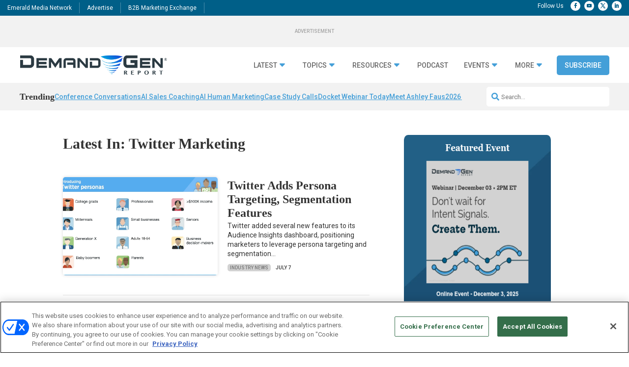

--- FILE ---
content_type: text/html; charset=utf-8
request_url: https://www.google.com/recaptcha/api2/aframe
body_size: 250
content:
<!DOCTYPE HTML><html><head><meta http-equiv="content-type" content="text/html; charset=UTF-8"></head><body><script nonce="IRTrE2Hwm3OYcjO67zpAYQ">/** Anti-fraud and anti-abuse applications only. See google.com/recaptcha */ try{var clients={'sodar':'https://pagead2.googlesyndication.com/pagead/sodar?'};window.addEventListener("message",function(a){try{if(a.source===window.parent){var b=JSON.parse(a.data);var c=clients[b['id']];if(c){var d=document.createElement('img');d.src=c+b['params']+'&rc='+(localStorage.getItem("rc::a")?sessionStorage.getItem("rc::b"):"");window.document.body.appendChild(d);sessionStorage.setItem("rc::e",parseInt(sessionStorage.getItem("rc::e")||0)+1);localStorage.setItem("rc::h",'1769187962871');}}}catch(b){}});window.parent.postMessage("_grecaptcha_ready", "*");}catch(b){}</script></body></html>

--- FILE ---
content_type: application/javascript
request_url: https://cdn.cookielaw.org/consent/e0cf5753-3aae-4418-8c41-ed5e9ad280e8-test/OtAutoBlock.js
body_size: 6423
content:
!function(){function q(a){var c=[],b=[],e=function(f){for(var g={},h=0;h<u.length;h++){var d=u[h];if(d.Tag===f){g=d;break}var l=void 0,k=d.Tag;var C=(k=-1!==k.indexOf("http:")?k.replace("http:",""):k.replace("https:",""),-1!==(l=k.indexOf("?"))?k.replace(k.substring(l),""):k);if(f&&(-1!==f.indexOf(C)||-1!==d.Tag.indexOf(f))){g=d;break}}return g}(a);return e.CategoryId&&(c=e.CategoryId),e.Vendor&&(b=e.Vendor.split(":")),!e.Tag&&D&&(b=c=function(f){var g=[],h=function(d){var l=document.createElement("a");
return l.href=d,-1!==(d=l.hostname.split(".")).indexOf("www")||2<d.length?d.slice(1).join("."):l.hostname}(f);v.some(function(d){return d===h})&&(g=["C0004"]);return g}(a)),{categoryIds:c,vsCatIds:b}}function w(a){return!a||!a.length||(a&&window.OptanonActiveGroups?a.every(function(c){return-1!==window.OptanonActiveGroups.indexOf(","+c+",")}):void 0)}function m(a,c){void 0===c&&(c=null);var b=window,e=b.OneTrust&&b.OneTrust.IsVendorServiceEnabled;b=e&&b.OneTrust.IsVendorServiceEnabled();return"Categories"===
r||"All"===r&&e&&!b?w(a):("Vendors"===r||"All"===r&&e&&b)&&w(c)}function n(a){a=a.getAttribute("class")||"";return-1!==a.indexOf("optanon-category")||-1!==a.indexOf("ot-vscat")}function p(a){return a.hasAttribute("data-ot-ignore")}function x(a,c,b){void 0===b&&(b=null);var e=a.join("-"),f=b&&b.join("-"),g=c.getAttribute("class")||"",h="",d=!1;a&&a.length&&-1===g.indexOf("optanon-category-"+e)&&(h=("optanon-category-"+e).trim(),d=!0);b&&b.length&&-1===g.indexOf("ot-vscat-"+f)&&(h+=" "+("ot-vscat-"+
f).trim(),d=!0);d&&c.setAttribute("class",h+" "+g)}function y(a,c,b){void 0===b&&(b=null);var e;a=a.join("-");b=b&&b.join("-");return-1===c.indexOf("optanon-category-"+a)&&(e=("optanon-category-"+a).trim()),-1===c.indexOf("ot-vscat-"+b)&&(e+=" "+("ot-vscat-"+b).trim()),e+" "+c}function z(a){var c,b=q(a.src||"");(b.categoryIds.length||b.vsCatIds.length)&&(x(b.categoryIds,a,b.vsCatIds),m(b.categoryIds,b.vsCatIds)||(a.type="text/plain"),a.addEventListener("beforescriptexecute",c=function(e){"text/plain"===
a.getAttribute("type")&&e.preventDefault();a.removeEventListener("beforescriptexecute",c)}))}function A(a){var c=a.src||"",b=q(c);(b.categoryIds.length||b.vsCatIds.length)&&(x(b.categoryIds,a,b.vsCatIds),m(b.categoryIds,b.vsCatIds)||(a.removeAttribute("src"),a.setAttribute("data-src",c)))}var u=JSON.parse('[{"Tag":"https://js.hs-analytics.net/analytics/1717245000000/23836458.js","CategoryId":["C0002","C0003"],"Vendor":null},{"Tag":"https://js.hs-analytics.net/analytics/1717199700000/23836458.js","CategoryId":["C0002","C0003"],"Vendor":null},{"Tag":"https://js.hs-analytics.net/analytics/1717227600000/23836458.js","CategoryId":["C0002","C0003"],"Vendor":null},{"Tag":"https://js.hs-analytics.net/analytics/1717231200000/23836458.js","CategoryId":["C0002","C0003"],"Vendor":null},{"Tag":"https://js.hs-analytics.net/analytics/1717213800000/23836458.js","CategoryId":["C0002","C0003"],"Vendor":null},{"Tag":"https://js.hs-analytics.net/analytics/1717185900000/23836458.js","CategoryId":["C0002","C0003"],"Vendor":null},{"Tag":"https://js.hs-analytics.net/analytics/1717240800000/23836458.js","CategoryId":["C0002","C0003"],"Vendor":null},{"Tag":"https://demandgenreport.wufoo.com/embed/sfepkkc0n25xxw/","CategoryId":["C0003"],"Vendor":null},{"Tag":"https://demandgenreport.wufoo.com/embed/p1iyk9js0b2mobz/","CategoryId":["C0003"],"Vendor":null},{"Tag":"https://www.slideshare.net/","CategoryId":["C0004"],"Vendor":null},{"Tag":"https://js.hs-analytics.net/analytics/1717176300000/23836458.js","CategoryId":["C0002","C0003"],"Vendor":null},{"Tag":"https://js.hs-analytics.net/analytics/1717299900000/23836458.js","CategoryId":["C0002","C0003"],"Vendor":null},{"Tag":"https://js.hs-analytics.net/analytics/1717268400000/23836458.js","CategoryId":["C0002","C0003"],"Vendor":null},{"Tag":"https://demandgenreport.wufoo.com/embed/r1q2svx50sm8lc8/","CategoryId":["C0003"],"Vendor":null},{"Tag":"https://js.hs-analytics.net/analytics/1717280100000/23836458.js","CategoryId":["C0002","C0003"],"Vendor":null},{"Tag":"https://js.hs-analytics.net/analytics/1717168200000/23836458.js","CategoryId":["C0002","C0003"],"Vendor":null},{"Tag":"https://js.hs-analytics.net/analytics/1717276500000/23836458.js","CategoryId":["C0002","C0003"],"Vendor":null},{"Tag":"https://www.youtube.com/embed/jXJJ61KWqzk","CategoryId":["C0004"],"Vendor":null},{"Tag":"https://js.hs-analytics.net/analytics/1717262700000/23836458.js","CategoryId":["C0002","C0003"],"Vendor":null},{"Tag":"https://www.demandbase.com/db-central/#gkBg","CategoryId":["C0003"],"Vendor":null},{"Tag":"https://js.hs-analytics.net/analytics/1717205700000/23836458.js","CategoryId":["C0002","C0003"],"Vendor":null},{"Tag":"https://js.hs-analytics.net/analytics/1717253100000/23836458.js","CategoryId":["C0002","C0003"],"Vendor":null},{"Tag":"https://js.hs-analytics.net/analytics/1717223100000/23836458.js","CategoryId":["C0002","C0003"],"Vendor":null},{"Tag":"https://js.hs-analytics.net/analytics/1717235700000/23836458.js","CategoryId":["C0002","C0003"],"Vendor":null},{"Tag":"https://js.hs-analytics.net/analytics/1717249500000/23836458.js","CategoryId":["C0002","C0003"],"Vendor":null},{"Tag":"https://js.hs-analytics.net/analytics/1717219500000/23836458.js","CategoryId":["C0002","C0003"],"Vendor":null},{"Tag":"https://www.youtube.com/embed/It2ZRXRkWKI","CategoryId":["C0004"],"Vendor":null},{"Tag":"https://js.hs-analytics.net/analytics/1717305900000/23836458.js","CategoryId":["C0002","C0003"],"Vendor":null},{"Tag":"https://demandgenreport.wufoo.com/forms/zsl5w6607sxf6t/","CategoryId":["C0003"],"Vendor":null},{"Tag":"https://js.hs-analytics.net/analytics/1717195200000/23836458.js","CategoryId":["C0002","C0003"],"Vendor":null},{"Tag":"http://app-ab22.marketo.com/js/forms2/js/forms2.min.js","CategoryId":["C0003"],"Vendor":null},{"Tag":"https://js.hs-analytics.net/analytics/1717177800000/23836458.js","CategoryId":["C0002","C0003"],"Vendor":null},{"Tag":"https://js.hs-analytics.net/analytics/1717295400000/23836458.js","CategoryId":["C0002","C0003"],"Vendor":null},{"Tag":"https://js.hs-analytics.net/analytics/1717301400000/23836458.js","CategoryId":["C0002","C0003"],"Vendor":null},{"Tag":"https://js.hs-analytics.net/analytics/1717284600000/23836458.js","CategoryId":["C0002","C0003"],"Vendor":null},{"Tag":"https://js.hs-analytics.net/analytics/1717218000000/23836458.js","CategoryId":["C0002","C0003"],"Vendor":null},{"Tag":"https://demandgenreport.wufoo.com/embed/x1pi0dz70hk2d6c/","CategoryId":["C0003"],"Vendor":null},{"Tag":"https://www1.demandgenreport.com/a/2020-b2b-innovator-awards/","CategoryId":["C0002"],"Vendor":null},{"Tag":"https://js.hs-analytics.net/analytics/1717184400000/23836458.js","CategoryId":["C0002","C0003"],"Vendor":null},{"Tag":"https://js.hs-analytics.net/analytics/1717272000000/23836458.js","CategoryId":["C0002","C0003"],"Vendor":null},{"Tag":"https://js.hs-analytics.net/analytics/1717201200000/23836458.js","CategoryId":["C0002","C0003"],"Vendor":null},{"Tag":"https://www1.demandgenreport.com/a/killer-content-awards-2020/","CategoryId":["C0002"],"Vendor":null},{"Tag":"https://js.hs-analytics.net/analytics/1717261200000/23836458.js","CategoryId":["C0002","C0003"],"Vendor":null},{"Tag":"https://js.hs-banner.com/v2/23836458/banner.js","CategoryId":["C0002","C0003"],"Vendor":null},{"Tag":"https://js.hs-analytics.net/analytics/1717254600000/23836458.js","CategoryId":["C0002","C0003"],"Vendor":null},{"Tag":"https://js.hs-analytics.net/analytics/1717210800000/23836458.js","CategoryId":["C0002","C0003"],"Vendor":null},{"Tag":"https://demandgenreport.wufoo.com/embed/w1u52mt40ghvxdy/","CategoryId":["C0003"],"Vendor":null},{"Tag":"https://www.slideshare.net/slideshow/embed_code/14291594","CategoryId":["C0004"],"Vendor":null},{"Tag":"https://demandgenreport.wufoo.com/forms/z5ouwt61a9ajct/","CategoryId":["C0003"],"Vendor":null},{"Tag":"https://js.hs-analytics.net/analytics/1717248000000/23836458.js","CategoryId":["C0002","C0003"],"Vendor":null},{"Tag":"https://js.hs-analytics.net/analytics/1717243800000/23836458.js","CategoryId":["C0002","C0003"],"Vendor":null},{"Tag":"https://js.hs-analytics.net/analytics/1717187100000/23836458.js","CategoryId":["C0002","C0003"],"Vendor":null},{"Tag":"https://js.hs-analytics.net/analytics/1717169700000/23836458.js","CategoryId":["C0002","C0003"],"Vendor":null},{"Tag":"https://gateway.on24.com/wcc/eh/2232574/demand-gen-report-hub-october-2020/","CategoryId":["C0002"],"Vendor":null},{"Tag":"https://js.hs-analytics.net/analytics/1717188900000/23836458.js","CategoryId":["C0002","C0003"],"Vendor":null},{"Tag":"https://www.slideshare.net/slideshow/embed_code/29117115","CategoryId":["C0004"],"Vendor":null},{"Tag":"https://gateway.on24.com/view/orion/content-gateway/embedded/embed.js","CategoryId":["C0002"],"Vendor":null},{"Tag":"https://js.hs-analytics.net/analytics/1717296900000/23836458.js","CategoryId":["C0002","C0003"],"Vendor":null},{"Tag":"https://js.hs-analytics.net/analytics/1717220400000/23836458.js","CategoryId":["C0002","C0003"],"Vendor":null},{"Tag":"https://js.hs-analytics.net/analytics/1717307100000/23836458.js","CategoryId":["C0002","C0003"],"Vendor":null},{"Tag":"https://js.hs-analytics.net/analytics/1717273500000/23836458.js","CategoryId":["C0002","C0003"],"Vendor":null},{"Tag":"https://demandgenreport.wufoo.com/embed/rin8fpr1lcl66n/","CategoryId":["C0003"],"Vendor":null},{"Tag":"https://js.hs-analytics.net/analytics/1717308900000/23836458.js","CategoryId":["C0002","C0003"],"Vendor":null},{"Tag":"https://js.hs-analytics.net/analytics/1717179000000/23836458.js","CategoryId":["C0002","C0003"],"Vendor":null},{"Tag":"https://js.hs-analytics.net/analytics/1717165500000/23836458.js","CategoryId":["C0002","C0003"],"Vendor":null},{"Tag":"https://js.hs-analytics.net/analytics/1717292700000/23836458.js","CategoryId":["C0002","C0003"],"Vendor":null},{"Tag":"https://js.hs-analytics.net/analytics/1717250100000/23836458.js","CategoryId":["C0002","C0003"],"Vendor":null},{"Tag":"https://js.hs-analytics.net/analytics/1717292400000/23836458.js","CategoryId":["C0002","C0003"],"Vendor":null},{"Tag":"https://js.hs-analytics.net/analytics/1717220100000/23836458.js","CategoryId":["C0002","C0003"],"Vendor":null},{"Tag":"https://js.hs-analytics.net/analytics/1717232700000/23836458.js","CategoryId":["C0002","C0003"],"Vendor":null},{"Tag":"https://js.hs-analytics.net/analytics/1717202700000/23836458.js","CategoryId":["C0002","C0003"],"Vendor":null},{"Tag":"https://js.hs-analytics.net/analytics/1717198200000/23836458.js","CategoryId":["C0002","C0003"],"Vendor":null},{"Tag":"https://js.hs-analytics.net/analytics/1717251900000/23836458.js","CategoryId":["C0002","C0003"],"Vendor":null},{"Tag":"https://www.googletagmanager.com/gtag/js","CategoryId":["C0002","C0004"],"Vendor":null},{"Tag":"https://demandgenreport.wufoo.com/embed/wjnbq7104bsjpj/","CategoryId":["C0003"],"Vendor":null},{"Tag":"https://js.hs-analytics.net/analytics/1717221900000/23836458.js","CategoryId":["C0002","C0003"],"Vendor":null},{"Tag":"https://js.hs-analytics.net/analytics/1717304400000/23836458.js","CategoryId":["C0002","C0003"],"Vendor":null},{"Tag":"https://js.hs-analytics.net/analytics/1717187400000/23836458.js","CategoryId":["C0002","C0003"],"Vendor":null},{"Tag":"https://js.hs-analytics.net/analytics/1717270800000/23836458.js","CategoryId":["C0002","C0003"],"Vendor":null},{"Tag":"https://js.hs-analytics.net/analytics/1717281600000/23836458.js","CategoryId":["C0002","C0003"],"Vendor":null},{"Tag":"https://demandgenreport.wufoo.com/forms/x8i9z020qu9ptz/","CategoryId":["C0003"],"Vendor":null},{"Tag":"https://js.hs-analytics.net/analytics/1717308600000/23836458.js","CategoryId":["C0002","C0003"],"Vendor":null},{"Tag":"https://demandgenreport.wufoo.com/forms/z1t5ij8w15911nf/","CategoryId":["C0003"],"Vendor":null},{"Tag":"https://js.hs-analytics.net/analytics/1717251600000/23836458.js","CategoryId":["C0002","C0003"],"Vendor":null},{"Tag":"https://demandgenreport.wufoo.com/embed/z7p5w3/","CategoryId":["C0003"],"Vendor":null},{"Tag":"https://js.hs-analytics.net/analytics/1717246800000/23836458.js","CategoryId":["C0002","C0003"],"Vendor":null},{"Tag":"https://js.hs-analytics.net/analytics/1717208400000/23836458.js","CategoryId":["C0002","C0003"],"Vendor":null},{"Tag":"https://js.hs-analytics.net/analytics/1717184100000/23836458.js","CategoryId":["C0002","C0003"],"Vendor":null},{"Tag":"https://js.hs-analytics.net/analytics/1717170300000/23836458.js","CategoryId":["C0002","C0003"],"Vendor":null},{"Tag":"https://js.hs-analytics.net/analytics/1717235400000/23836458.js","CategoryId":["C0002","C0003"],"Vendor":null},{"Tag":"https://js.hs-analytics.net/analytics/1717293900000/23836458.js","CategoryId":["C0002","C0003"],"Vendor":null},{"Tag":"https://www.instagram.com/accounts/login/","CategoryId":["C0003"],"Vendor":null},{"Tag":"https://js.hs-analytics.net/analytics/1717284300000/23836458.js","CategoryId":["C0002","C0003"],"Vendor":null},{"Tag":"https://js.hs-analytics.net/analytics/1717281900000/23836458.js","CategoryId":["C0002","C0003"],"Vendor":null},{"Tag":"https://demandgenreport.wufoo.com/forms/z1qz5k900oak8cu/","CategoryId":["C0003"],"Vendor":null},{"Tag":"https://demandgenreport.wufoo.com/embed/s1ixs9a20o693em/","CategoryId":["C0003"],"Vendor":null},{"Tag":"https://www1.demandgenreport.com/a/2018-b2b-innovator-awards/p/","CategoryId":["C0002"],"Vendor":null},{"Tag":"https://g3communications.wufoo.com/embed/z156q0291cnl0l8/","CategoryId":["C0003"],"Vendor":null},{"Tag":"https://js.hs-analytics.net/analytics/1717243500000/23836458.js","CategoryId":["C0002","C0003"],"Vendor":null},{"Tag":"https://js.hs-analytics.net/analytics/1717249200000/23836458.js","CategoryId":["C0002","C0003"],"Vendor":null},{"Tag":"https://js.hs-analytics.net/analytics/1717195500000/23836458.js","CategoryId":["C0002","C0003"],"Vendor":null},{"Tag":"https://js.hs-analytics.net/analytics/1717181700000/23836458.js","CategoryId":["C0002","C0003"],"Vendor":null},{"Tag":"https://js.hs-analytics.net/analytics/1717304100000/23836458.js","CategoryId":["C0002","C0003"],"Vendor":null},{"Tag":"https://js.hs-analytics.net/analytics/1717176000000/23836458.js","CategoryId":["C0002","C0003"],"Vendor":null},{"Tag":"https://js.hs-analytics.net/analytics/1717295700000/23836458.js","CategoryId":["C0002","C0003"],"Vendor":null},{"Tag":"https://js.hs-analytics.net/analytics/1717268700000/23836458.js","CategoryId":["C0002","C0003"],"Vendor":null},{"Tag":"https://js.hs-analytics.net/analytics/1717238700000/23836458.js","CategoryId":["C0002","C0003"],"Vendor":null},{"Tag":"https://www.youtube.com/embed/ESpbp5sQVHg","CategoryId":["C0004"],"Vendor":null},{"Tag":"https://marco.feathr.co/v1/refresh","CategoryId":["C0004"],"Vendor":null},{"Tag":"https://js.hs-analytics.net/analytics/1717254900000/23836458.js","CategoryId":["C0002","C0003"],"Vendor":null},{"Tag":"https://js.hs-analytics.net/analytics/1717276200000/23836458.js","CategoryId":["C0002","C0003"],"Vendor":null},{"Tag":"https://www.youtube.com/embed/c3Zo1EoZLkM","CategoryId":["C0004"],"Vendor":null},{"Tag":"https://js.hs-analytics.net/analytics/1717165200000/23836458.js","CategoryId":["C0002","C0003"],"Vendor":null},{"Tag":"https://js.hs-analytics.net/analytics/1717224900000/23836458.js","CategoryId":["C0002","C0003"],"Vendor":null},{"Tag":"https://js.hs-analytics.net/analytics/1717173600000/23836458.js","CategoryId":["C0002","C0003"],"Vendor":null},{"Tag":"https://js.hs-analytics.net/analytics/1717265400000/23836458.js","CategoryId":["C0002","C0003"],"Vendor":null},{"Tag":"https://demandgenreport.wufoo.com/embed/w1m8hc6v1d54cnf/","CategoryId":["C0003"],"Vendor":null},{"Tag":"https://js.hs-analytics.net/analytics/1717219800000/23836458.js","CategoryId":["C0002","C0003"],"Vendor":null},{"Tag":"https://js.hs-analytics.net/analytics/1717301700000/23836458.js","CategoryId":["C0002","C0003"],"Vendor":null},{"Tag":"https://js.hs-analytics.net/analytics/1717273800000/23836458.js","CategoryId":["C0002","C0003"],"Vendor":null},{"Tag":"https://demandgenreport.wufoo.com/forms/z1p02fdo13d1qam/","CategoryId":["C0003"],"Vendor":null},{"Tag":"https://demandgenreport.wufoo.com/embed/p18l1uez17nu3ts/","CategoryId":["C0003"],"Vendor":null},{"Tag":"https://g3communications.wufoo.com/embed/wfifbeh1dqyasf/","CategoryId":["C0003"],"Vendor":null},{"Tag":"https://js.hs-analytics.net/analytics/1717224600000/23836458.js","CategoryId":["C0002","C0003"],"Vendor":null},{"Tag":"https://js.hs-analytics.net/analytics/1717205400000/23836458.js","CategoryId":["C0002","C0003"],"Vendor":null},{"Tag":"https://www1.demandgenreport.com/a/2021-b2b-innovator-awards/","CategoryId":["C0002"],"Vendor":null},{"Tag":"https://js.hs-analytics.net/analytics/1717167000000/23836458.js","CategoryId":["C0002","C0003"],"Vendor":null},{"Tag":"https://js.hs-analytics.net/analytics/1717249800000/23836458.js","CategoryId":["C0002","C0003"],"Vendor":null},{"Tag":"https://js.hs-analytics.net/analytics/1717219200000/23836458.js","CategoryId":["C0002","C0003"],"Vendor":null},{"Tag":"https://js.hs-analytics.net/analytics/1717181100000/23836458.js","CategoryId":["C0002","C0003"],"Vendor":null},{"Tag":"https://js.hs-analytics.net/analytics/1717216800000/23836458.js","CategoryId":["C0002","C0003"],"Vendor":null},{"Tag":"https://app-ab22.marketo.com/","CategoryId":["C0002"],"Vendor":null},{"Tag":"https://js.hs-analytics.net/analytics/1717290900000/23836458.js","CategoryId":["C0002","C0003"],"Vendor":null},{"Tag":"https://js.hs-analytics.net/analytics/1717287300000/23836458.js","CategoryId":["C0002","C0003"],"Vendor":null},{"Tag":"https://js.hs-analytics.net/analytics/1717238400000/23836458.js","CategoryId":["C0002","C0003"],"Vendor":null},{"Tag":"https://js.hs-analytics.net/analytics/1717173300000/23836458.js","CategoryId":["C0002","C0003"],"Vendor":null},{"Tag":"https://demandgenreport.wufoo.com/embed/m7p0x3/","CategoryId":["C0003"],"Vendor":null},{"Tag":"https://www.youtube.com/embed/sbOlaRbZft8","CategoryId":["C0004"],"Vendor":null},{"Tag":"https://js.hs-analytics.net/analytics/1717230000000/23836458.js","CategoryId":["C0002","C0003"],"Vendor":null},{"Tag":"https://js.hs-analytics.net/analytics/1717298700000/23836458.js","CategoryId":["C0002","C0003"],"Vendor":null},{"Tag":"https://js.hs-analytics.net/analytics/1717279500000/23836458.js","CategoryId":["C0002","C0003"],"Vendor":null},{"Tag":"https://js.hs-analytics.net/analytics/1717246200000/23836458.js","CategoryId":["C0002","C0003"],"Vendor":null},{"Tag":"https://js.hs-analytics.net/analytics/1717284900000/23836458.js","CategoryId":["C0002","C0003"],"Vendor":null},{"Tag":"https://js.hs-analytics.net/analytics/1717279200000/23836458.js","CategoryId":["C0002","C0003"],"Vendor":null},{"Tag":"https://demandgenreport.wufoo.com/forms/zsrklei00iwe5u/","CategoryId":["C0003"],"Vendor":null},{"Tag":"https://js.hs-analytics.net/analytics/1717246500000/23836458.js","CategoryId":["C0002","C0003"],"Vendor":null},{"Tag":"https://js.hs-analytics.net/analytics/1717208700000/23836458.js","CategoryId":["C0002","C0003"],"Vendor":null},{"Tag":"https://js.hs-analytics.net/analytics/1717192500000/23836458.js","CategoryId":["C0002","C0003"],"Vendor":null},{"Tag":"https://js.hs-analytics.net/analytics/1717301100000/23836458.js","CategoryId":["C0002","C0003"],"Vendor":null},{"Tag":"https://js.hs-analytics.net/analytics/1717287000000/23836458.js","CategoryId":["C0002","C0003"],"Vendor":null},{"Tag":"https://js.hs-analytics.net/analytics/1717265700000/23836458.js","CategoryId":["C0002","C0003"],"Vendor":null},{"Tag":"https://www.youtube.com/subscribe_embed","CategoryId":["C0004"],"Vendor":null},{"Tag":"https://js.hs-analytics.net/analytics/1717257900000/23836458.js","CategoryId":["C0002","C0003"],"Vendor":null},{"Tag":"https://js.hs-analytics.net/analytics/1717192200000/23836458.js","CategoryId":["C0002","C0003"],"Vendor":null},{"Tag":"https://js.hs-analytics.net/analytics/1717216500000/23836458.js","CategoryId":["C0002","C0003"],"Vendor":null},{"Tag":"https://demandgenreport.wufoo.com/embed/p17z84zh1dygupc/","CategoryId":["C0003"],"Vendor":null},{"Tag":"https://js.hs-analytics.net/analytics/1717181400000/23836458.js","CategoryId":["C0002","C0003"],"Vendor":null},{"Tag":"https://js.hs-analytics.net/analytics/1717173000000/23836458.js","CategoryId":["C0002","C0003"],"Vendor":null},{"Tag":"https://t.co/i/adsct","CategoryId":["C0004"],"Vendor":null},{"Tag":"https://js.hs-analytics.net/analytics/1717200000000/23836458.js","CategoryId":["C0002","C0003"],"Vendor":null},{"Tag":"https://js.hs-analytics.net/analytics/1717227900000/23836458.js","CategoryId":["C0002","C0003"],"Vendor":null},{"Tag":"https://js.hs-analytics.net/analytics/1717170900000/23836458.js","CategoryId":["C0002","C0003"],"Vendor":null},{"Tag":"https://js.hs-analytics.net/analytics/1717298400000/23836458.js","CategoryId":["C0002","C0003"],"Vendor":null},{"Tag":"https://js.hs-analytics.net/analytics/1717257300000/23836458.js","CategoryId":["C0002","C0003"],"Vendor":null},{"Tag":"https://js.hs-analytics.net/analytics/1717227300000/23836458.js","CategoryId":["C0002","C0003"],"Vendor":null},{"Tag":"https://js.hs-analytics.net/analytics/1717287600000/23836458.js","CategoryId":["C0002","C0003"],"Vendor":null},{"Tag":"https://js.hs-analytics.net/analytics/1717170600000/23836458.js","CategoryId":["C0002","C0003"],"Vendor":null},{"Tag":"https://js.hs-analytics.net/analytics/1717238100000/23836458.js","CategoryId":["C0002","C0003"],"Vendor":null},{"Tag":"https://js.hs-analytics.net/analytics/1717276800000/23836458.js","CategoryId":["C0002","C0003"],"Vendor":null},{"Tag":"https://js.hs-analytics.net/analytics/1717268100000/23836458.js","CategoryId":["C0002","C0003"],"Vendor":null},{"Tag":"https://js.hs-analytics.net/analytics/1717257600000/23836458.js","CategoryId":["C0002","C0003"],"Vendor":null},{"Tag":"https://js.hs-analytics.net/analytics/1717298100000/23836458.js","CategoryId":["C0002","C0003"],"Vendor":null},{"Tag":"https://s.adroll.com/j/","CategoryId":["C0004"],"Vendor":null},{"Tag":"https://js.hs-analytics.net/analytics/1717307700000/23836458.js","CategoryId":["C0002","C0003"],"Vendor":null},{"Tag":"https://js.hs-analytics.net/analytics/1717283400000/23836458.js","CategoryId":["C0002","C0003"],"Vendor":null},{"Tag":"https://js.hs-analytics.net/analytics/1717202400000/23836458.js","CategoryId":["C0002","C0003"],"Vendor":null},{"Tag":"https://js.hs-analytics.net/analytics/1717165800000/23836458.js","CategoryId":["C0002","C0003"],"Vendor":null},{"Tag":"https://js.hs-analytics.net/analytics/1717260900000/23836458.js","CategoryId":["C0002","C0003"],"Vendor":null},{"Tag":"https://js.hs-analytics.net/analytics/1717211100000/23836458.js","CategoryId":["C0002","C0003"],"Vendor":null},{"Tag":"https://demandgenreport.wufoo.com/embed/p1qmfkxf1dviq1s/","CategoryId":["C0003"],"Vendor":null},{"Tag":"https://js.hs-analytics.net/analytics/1717256400000/23836458.js","CategoryId":["C0002","C0003"],"Vendor":null},{"Tag":"https://demandgenreport.wufoo.com/embed/s1turcie05gwyir/","CategoryId":["C0003"],"Vendor":null},{"Tag":"https://js.hs-analytics.net/analytics/1717251300000/23836458.js","CategoryId":["C0002","C0003"],"Vendor":null},{"Tag":"https://js.hs-analytics.net/analytics/1717207500000/23836458.js","CategoryId":["C0002","C0003"],"Vendor":null},{"Tag":"https://demandgenreport.wufoo.com/embed/z7p8a3/","CategoryId":["C0003"],"Vendor":null},{"Tag":"https://js.hs-analytics.net/analytics/1717239600000/23836458.js","CategoryId":["C0002","C0003"],"Vendor":null},{"Tag":"https://js.hs-analytics.net/analytics/1717233900000/23836458.js","CategoryId":["C0002","C0003"],"Vendor":null},{"Tag":"https://exhibit.emeraldx.com/l/144241/2024-03-07/36ywqd","CategoryId":["C0003","C0004"],"Vendor":null},{"Tag":"https://js.hs-analytics.net/analytics/1717287900000/23836458.js","CategoryId":["C0002","C0003"],"Vendor":null},{"Tag":"https://js.hs-analytics.net/analytics/1717206900000/23836458.js","CategoryId":["C0002","C0003"],"Vendor":null},{"Tag":"https://js.hs-analytics.net/analytics/1717201800000/23836458.js","CategoryId":["C0002","C0003"],"Vendor":null},{"Tag":"https://px.ads.linkedin.com/collect","CategoryId":["C0004"],"Vendor":null},{"Tag":"https://038-ghp-751.mktoweb.com/index.php/form/getForm","CategoryId":["C0002","C0003"],"Vendor":null},{"Tag":"https://pi.pardot.com/analytics","CategoryId":["C0003"],"Vendor":null},{"Tag":"https://js.hs-analytics.net/analytics/1717187700000/23836458.js","CategoryId":["C0002","C0003"],"Vendor":null},{"Tag":"https://js.hs-analytics.net/analytics/1717257000000/23836458.js","CategoryId":["C0002","C0003"],"Vendor":null},{"Tag":"https://demandgenreport.wufoo.com/embed/s5l5s7w1chb2vr/","CategoryId":["C0003"],"Vendor":null},{"Tag":"https://js.hs-analytics.net/analytics/1717303200000/23836458.js","CategoryId":["C0002","C0003"],"Vendor":null},{"Tag":"https://demandgenreport.wufoo.com/embed/z7p7a7/","CategoryId":["C0003"],"Vendor":null},{"Tag":"https://demandgenreport.wufoo.com/forms/k1mfwktk1eqiwui/","CategoryId":["C0003"],"Vendor":null},{"Tag":"https://js.hs-analytics.net/analytics/1717224300000/23836458.js","CategoryId":["C0002","C0003"],"Vendor":null},{"Tag":"https://js.hs-analytics.net/analytics/1717182600000/23836458.js","CategoryId":["C0002","C0003"],"Vendor":null},{"Tag":"https://demandgenreport.wufoo.com/embed/rr63yns1onc1j3/","CategoryId":["C0003"],"Vendor":null},{"Tag":"https://js.hs-analytics.net/analytics/1717282800000/23836458.js","CategoryId":["C0002","C0003"],"Vendor":null},{"Tag":"https://js.hs-analytics.net/analytics/1717261500000/23836458.js","CategoryId":["C0002","C0003"],"Vendor":null},{"Tag":"https://js.hs-analytics.net/analytics/1717233000000/23836458.js","CategoryId":["C0002","C0003"],"Vendor":null},{"Tag":"https://js.hs-analytics.net/analytics/1717235100000/23836458.js","CategoryId":["C0002","C0003"],"Vendor":null},{"Tag":"https://demandgenreport.wufoo.com/embed/x8ch25d087idpy/","CategoryId":["C0003"],"Vendor":null},{"Tag":"https://js.hs-analytics.net/analytics/1717217700000/23836458.js","CategoryId":["C0002","C0003"],"Vendor":null},{"Tag":"https://js.hs-analytics.net/analytics/1717192800000/23836458.js","CategoryId":["C0002","C0003"],"Vendor":null},{"Tag":"https://www.youtube.com/embed/QU_Jt7PVbmE","CategoryId":["C0004"],"Vendor":null},{"Tag":"https://gateway.on24.com/wcc/eh/2650134/b2b-by-the-numbers/","CategoryId":["C0002"],"Vendor":null},{"Tag":"https://www.youtube.com/embed/QleLnBDJ0nI","CategoryId":["C0004"],"Vendor":null},{"Tag":"https://js.hs-analytics.net/analytics/1717250700000/23836458.js","CategoryId":["C0002","C0003"],"Vendor":null},{"Tag":"https://js.hs-analytics.net/analytics/1717188300000/23836458.js","CategoryId":["C0002","C0003"],"Vendor":null},{"Tag":"https://js.hs-analytics.net/analytics/1717288500000/23836458.js","CategoryId":["C0002","C0003"],"Vendor":null},{"Tag":"https://js.hs-analytics.net/analytics/1717267200000/23836458.js","CategoryId":["C0002","C0003"],"Vendor":null},{"Tag":"https://js.hs-analytics.net/analytics/1717277700000/23836458.js","CategoryId":["C0002","C0003"],"Vendor":null},{"Tag":"https://js.hs-analytics.net/analytics/1717172400000/23836458.js","CategoryId":["C0002","C0003"],"Vendor":null},{"Tag":"https://demandgenreport.wufoo.com/embed/w9rvm8t1uw8d7b/","CategoryId":["C0003"],"Vendor":null},{"Tag":"https://demandgenreport.wufoo.com/forms/kp95lhi1ysk2cs/","CategoryId":["C0003"],"Vendor":null},{"Tag":"https://js.hs-analytics.net/analytics/1717295100000/23836458.js","CategoryId":["C0002","C0003"],"Vendor":null},{"Tag":"https://demandgenreport.wufoo.com/forms/zt14h8f106zixl/","CategoryId":["C0003"],"Vendor":null},{"Tag":"https://js.hs-analytics.net/analytics/1717262100000/23836458.js","CategoryId":["C0002","C0003"],"Vendor":null},{"Tag":"https://demandgenreport.wufoo.com/embed/p1mnl4qt0o5exa2/","CategoryId":["C0003"],"Vendor":null},{"Tag":"https://demandgenreport.wufoo.com/embed/x7x0r3/","CategoryId":["C0003"],"Vendor":null},{"Tag":"https://js.hs-analytics.net/analytics/1717244700000/23836458.js","CategoryId":["C0002","C0003"],"Vendor":null},{"Tag":"https://js.hs-analytics.net/analytics/1717213200000/23836458.js","CategoryId":["C0002","C0003"],"Vendor":null},{"Tag":"https://js.hs-analytics.net/analytics/1717199100000/23836458.js","CategoryId":["C0002","C0003"],"Vendor":null},{"Tag":"https://apis.google.com/js/platform.js","CategoryId":["C0004"],"Vendor":null},{"Tag":"https://js.hs-analytics.net/analytics/1717240500000/23836458.js","CategoryId":["C0002","C0003"],"Vendor":null},{"Tag":"https://js.hs-analytics.net/analytics/1717218300000/23836458.js","CategoryId":["C0002","C0003"],"Vendor":null},{"Tag":"https://www.youtube.com/embed/TzshYtoZIMw","CategoryId":["C0004"],"Vendor":null},{"Tag":"https://js.hs-analytics.net/analytics/1717293600000/23836458.js","CategoryId":["C0002","C0003"],"Vendor":null},{"Tag":"https://js.hs-analytics.net/analytics/1717198500000/23836458.js","CategoryId":["C0002","C0003"],"Vendor":null},{"Tag":"https://js.hs-analytics.net/analytics/1717199400000/23836458.js","CategoryId":["C0002","C0003"],"Vendor":null},{"Tag":"https://demandgenreport.wufoo.com/forms/zg5773b0c4e57o/","CategoryId":["C0003"],"Vendor":null},{"Tag":"https://demandgenreport.wufoo.com/embed/q7w8k1/","CategoryId":["C0003"],"Vendor":null},{"Tag":"https://js.hs-analytics.net/analytics/1717213500000/23836458.js","CategoryId":["C0002","C0003"],"Vendor":null},{"Tag":"https://js.hs-analytics.net/analytics/1717284000000/23836458.js","CategoryId":["C0002","C0003"],"Vendor":null},{"Tag":"https://js.hs-analytics.net/analytics/1717278300000/23836458.js","CategoryId":["C0002","C0003"],"Vendor":null},{"Tag":"https://js.hs-analytics.net/analytics/1717266600000/23836458.js","CategoryId":["C0002","C0003"],"Vendor":null},{"Tag":"https://js.hs-analytics.net/analytics/1717308300000/23836458.js","CategoryId":["C0002","C0003"],"Vendor":null},{"Tag":"https://js.hs-analytics.net/analytics/1717289100000/23836458.js","CategoryId":["C0002","C0003"],"Vendor":null},{"Tag":"https://js.hs-analytics.net/analytics/1717273200000/23836458.js","CategoryId":["C0002","C0003"],"Vendor":null},{"Tag":"https://analytics.twitter.com/i/adsct","CategoryId":["C0004"],"Vendor":null},{"Tag":"https://js.hs-analytics.net/analytics/1717194300000/23836458.js","CategoryId":["C0002","C0003"],"Vendor":null},{"Tag":"https://demandgenreport.wufoo.com/forms/k1gzmtcg1k1mavl/","CategoryId":["C0003"],"Vendor":null},{"Tag":"https://webinars.demandgenreport.com/jumpstarting-revenue-strategies-in-2020/","CategoryId":["C0002"],"Vendor":null},{"Tag":"https://js.hs-analytics.net/analytics/1717218600000/23836458.js","CategoryId":["C0002","C0003"],"Vendor":null},{"Tag":"https://js.hs-analytics.net/analytics/1717176900000/23836458.js","CategoryId":["C0002","C0003"],"Vendor":null},{"Tag":"https://js.hs-analytics.net/analytics/1717255800000/23836458.js","CategoryId":["C0002","C0003"],"Vendor":null},{"Tag":"https://js.hs-analytics.net/analytics/1717206000000/23836458.js","CategoryId":["C0002","C0003"],"Vendor":null},{"Tag":"https://js.hs-analytics.net/analytics/1717229400000/23836458.js","CategoryId":["C0002","C0003"],"Vendor":null},{"Tag":"https://js.hs-analytics.net/analytics/1717262400000/23836458.js","CategoryId":["C0002","C0003"],"Vendor":null},{"Tag":"https://js.hs-analytics.net/analytics/1717194000000/23836458.js","CategoryId":["C0002","C0003"],"Vendor":null},{"Tag":"https://js.hs-analytics.net/analytics/1717183200000/23836458.js","CategoryId":["C0002","C0003"],"Vendor":null},{"Tag":"https://js.hs-analytics.net/analytics/1717176600000/23836458.js","CategoryId":["C0002","C0003"],"Vendor":null},{"Tag":"https://demandgenreport.wufoo.com/embed/q7w7k5/","CategoryId":["C0003"],"Vendor":null},{"Tag":"https://js.hs-analytics.net/analytics/1717250400000/23836458.js","CategoryId":["C0002","C0003"],"Vendor":null},{"Tag":"https://demandgenreport.wufoo.com/forms/k80k9j607d8105/","CategoryId":["C0003"],"Vendor":null},{"Tag":"https://demandgenreport.wufoo.com/embed/w3fe3i50yadivd/","CategoryId":["C0003"],"Vendor":null},{"Tag":"https://app-ab22.marketo.com/index.php/form/XDFrame","CategoryId":["C0002"],"Vendor":null},{"Tag":"https://js.hs-analytics.net/analytics/1717289400000/23836458.js","CategoryId":["C0002","C0003"],"Vendor":null},{"Tag":"https://js.hs-analytics.net/analytics/1717217100000/23836458.js","CategoryId":["C0002","C0003"],"Vendor":null},{"Tag":"https://js.hs-analytics.net/analytics/1717212900000/23836458.js","CategoryId":["C0002","C0003"],"Vendor":null},{"Tag":"https://js.hs-analytics.net/analytics/1717193700000/23836458.js","CategoryId":["C0002","C0003"],"Vendor":null},{"Tag":"https://js.hs-analytics.net/analytics/1717278000000/23836458.js","CategoryId":["C0002","C0003"],"Vendor":null},{"Tag":"https://js.hs-analytics.net/analytics/1717266900000/23836458.js","CategoryId":["C0002","C0003"],"Vendor":null},{"Tag":"https://js.hs-analytics.net/analytics/1717223400000/23836458.js","CategoryId":["C0002","C0003"],"Vendor":null},{"Tag":"https://js.hs-analytics.net/analytics/1717166700000/23836458.js","CategoryId":["C0002","C0003"],"Vendor":null},{"Tag":"https://js.hs-analytics.net/analytics/1717206600000/23836458.js","CategoryId":["C0002","C0003"],"Vendor":null},{"Tag":"https://js.hs-analytics.net/analytics/1717239900000/23836458.js","CategoryId":["C0002","C0003"],"Vendor":null},{"Tag":"https://js.hs-analytics.net/analytics/1717229100000/23836458.js","CategoryId":["C0002","C0003"],"Vendor":null},{"Tag":"https://js.hs-analytics.net/analytics/1717177200000/23836458.js","CategoryId":["C0002","C0003"],"Vendor":null},{"Tag":"https://demandgenreport.wufoo.com/embed/p16353bs01hsv4c/","CategoryId":["C0003"],"Vendor":null},{"Tag":"https://js.hs-analytics.net/analytics/1717261800000/23836458.js","CategoryId":["C0002","C0003"],"Vendor":null},{"Tag":"https://js.hs-analytics.net/analytics/1717172100000/23836458.js","CategoryId":["C0002","C0003"],"Vendor":null},{"Tag":"https://app-ab22.marketo.com/index.php/form/getForm","CategoryId":["C0002","C0003"],"Vendor":null},{"Tag":"https://js.hs-analytics.net/analytics/1717277400000/23836458.js","CategoryId":["C0002","C0003"],"Vendor":null},{"Tag":"https://js.hs-analytics.net/analytics/1717234800000/23836458.js","CategoryId":["C0002","C0003"],"Vendor":null},{"Tag":"https://js.hs-analytics.net/analytics/1717251000000/23836458.js","CategoryId":["C0002","C0003"],"Vendor":null},{"Tag":"https://js.hs-analytics.net/analytics/1717288800000/23836458.js","CategoryId":["C0002","C0003"],"Vendor":null},{"Tag":"https://js.hs-analytics.net/analytics/1717256100000/23836458.js","CategoryId":["C0002","C0003"],"Vendor":null},{"Tag":"https://js.hs-analytics.net/analytics/1717239000000/23836458.js","CategoryId":["C0002","C0003"],"Vendor":null},{"Tag":"https://js.hs-analytics.net/analytics/1717272300000/23836458.js","CategoryId":["C0002","C0003"],"Vendor":null},{"Tag":"https://js.hs-analytics.net/analytics/1717171800000/23836458.js","CategoryId":["C0002","C0003"],"Vendor":null},{"Tag":"https://www1.demandgenreport.com/a/2017-b2b-innovator-awards/p/","CategoryId":["C0002"],"Vendor":null},{"Tag":"https://js.hs-analytics.net/analytics/1717188600000/23836458.js","CategoryId":["C0002","C0003"],"Vendor":null},{"Tag":"https://demandgenreport.wufoo.com/embed/w1ekvkx20mcbrns/","CategoryId":["C0003"],"Vendor":null},{"Tag":"https://js.hs-analytics.net/analytics/1717267500000/23836458.js","CategoryId":["C0002","C0003"],"Vendor":null},{"Tag":"https://js.hs-analytics.net/analytics/1717288200000/23836458.js","CategoryId":["C0002","C0003"],"Vendor":null},{"Tag":"https://js.hs-analytics.net/analytics/1717240200000/23836458.js","CategoryId":["C0002","C0003"],"Vendor":null},{"Tag":"https://js.hs-analytics.net/analytics/1717188000000/23836458.js","CategoryId":["C0002","C0003"],"Vendor":null},{"Tag":"https://js.hs-analytics.net/analytics/1717182300000/23836458.js","CategoryId":["C0002","C0003"],"Vendor":null},{"Tag":"https://js.hs-analytics.net/analytics/1717256700000/23836458.js","CategoryId":["C0002","C0003"],"Vendor":null},{"Tag":"https://js.hs-analytics.net/analytics/1717201500000/23836458.js","CategoryId":["C0002","C0003"],"Vendor":null},{"Tag":"https://js.hs-analytics.net/analytics/1717299300000/23836458.js","CategoryId":["C0002","C0003"],"Vendor":null},{"Tag":"https://js.hs-analytics.net/analytics/1717207200000/23836458.js","CategoryId":["C0002","C0003"],"Vendor":null},{"Tag":"https://demandgenreport.wufoo.com/embed/z7p9r7/","CategoryId":["C0003"],"Vendor":null},{"Tag":"https://js.hs-analytics.net/analytics/1717171500000/23836458.js","CategoryId":["C0002","C0003"],"Vendor":null},{"Tag":"https://js.hs-analytics.net/analytics/1717307400000/23836458.js","CategoryId":["C0002","C0003"],"Vendor":null},{"Tag":"https://js.hs-analytics.net/analytics/1717198800000/23836458.js","CategoryId":["C0002","C0003"],"Vendor":null},{"Tag":"https://js.hs-analytics.net/analytics/1717228500000/23836458.js","CategoryId":["C0002","C0003"],"Vendor":null},{"Tag":"https://js.hs-analytics.net/analytics/1717212000000/23836458.js","CategoryId":["C0002","C0003"],"Vendor":null},{"Tag":"https://demandgenreport.wufoo.com/forms/z1pu56n71hrw8jm/","CategoryId":["C0003"],"Vendor":null},{"Tag":"https://demandgenreport.wufoo.com/embed/r1d92bxd13ho4ai/","CategoryId":["C0003"],"Vendor":null},{"Tag":"https://demandgenreport.wufoo.com/embed/x1fvwzs403xgc86/","CategoryId":["C0003"],"Vendor":null},{"Tag":"https://demandgenreport.wufoo.com/embed/m7p2p5/","CategoryId":["C0003"],"Vendor":null},{"Tag":"https://js.hs-analytics.net/analytics/1717182900000/23836458.js","CategoryId":["C0002","C0003"],"Vendor":null},{"Tag":"https://js.hs-analytics.net/analytics/1717272600000/23836458.js","CategoryId":["C0002","C0003"],"Vendor":null},{"Tag":"https://js.hs-analytics.net/analytics/1717177500000/23836458.js","CategoryId":["C0002","C0003"],"Vendor":null},{"Tag":"https://js.hs-analytics.net/analytics/1717239300000/23836458.js","CategoryId":["C0002","C0003"],"Vendor":null},{"Tag":"https://demandgenreport.wufoo.com/embed/sx3z8ph0yrx5ja/","CategoryId":["C0003"],"Vendor":null},{"Tag":"https://www.youtube.com/cspreport","CategoryId":["C0004"],"Vendor":null},{"Tag":"https://js.hs-analytics.net/analytics/1717228800000/23836458.js","CategoryId":["C0002","C0003"],"Vendor":null},{"Tag":"https://js.hs-analytics.net/analytics/1717193400000/23836458.js","CategoryId":["C0002","C0003"],"Vendor":null},{"Tag":"https://www.linkedin.com/px/li_sync","CategoryId":["C0004"],"Vendor":null},{"Tag":"https://gateway.on24.com/wcc/eh/2650116/revnext-marketplace-demand-gen-report/","CategoryId":["C0002"],"Vendor":null},{"Tag":"https://js.hs-analytics.net/analytics/1717302000000/23836458.js","CategoryId":["C0002","C0003"],"Vendor":null},{"Tag":"https://js.hs-analytics.net/analytics/1717245600000/23836458.js","CategoryId":["C0002","C0003"],"Vendor":null},{"Tag":"https://js.hs-analytics.net/analytics/1717283100000/23836458.js","CategoryId":["C0002","C0003"],"Vendor":null},{"Tag":"https://js.hs-analytics.net/analytics/1717212300000/23836458.js","CategoryId":["C0002","C0003"],"Vendor":null},{"Tag":"https://js.hs-analytics.net/analytics/1717212600000/23836458.js","CategoryId":["C0002","C0003"],"Vendor":null},{"Tag":"https://js.hs-analytics.net/analytics/1717245300000/23836458.js","CategoryId":["C0002","C0003"],"Vendor":null},{"Tag":"https://js.hs-analytics.net/analytics/1717299600000/23836458.js","CategoryId":["C0002","C0003"],"Vendor":null},{"Tag":"https://js.hs-analytics.net/analytics/1717294500000/23836458.js","CategoryId":["C0002","C0003"],"Vendor":null},{"Tag":"https://js.hs-analytics.net/analytics/1717283700000/23836458.js","CategoryId":["C0002","C0003"],"Vendor":null},{"Tag":"https://js.hs-analytics.net/analytics/1717302300000/23836458.js","CategoryId":["C0002","C0003"],"Vendor":null},{"Tag":"https://js.hs-analytics.net/analytics/1717302900000/23836458.js","CategoryId":["C0002","C0003"],"Vendor":null},{"Tag":"https://js.hs-analytics.net/analytics/1717234500000/23836458.js","CategoryId":["C0002","C0003"],"Vendor":null},{"Tag":"https://js.hs-analytics.net/analytics/1717223700000/23836458.js","CategoryId":["C0002","C0003"],"Vendor":null},{"Tag":"https://demandgenreport.wufoo.com/embed/w4yog7m1pbk91t/","CategoryId":["C0003"],"Vendor":null},{"Tag":"https://demandgenreport.wufoo.com/embed/sn47w7l0lci7ol/","CategoryId":["C0003"],"Vendor":null},{"Tag":"https://js.hs-analytics.net/analytics/1717234200000/23836458.js","CategoryId":["C0002","C0003"],"Vendor":null},{"Tag":"https://demandgenreport.wufoo.com/forms/z11t00jy176euv2/","CategoryId":["C0003"],"Vendor":null},{"Tag":"https://js.hs-analytics.net/analytics/1717294200000/23836458.js","CategoryId":["C0002","C0003"],"Vendor":null},{"Tag":"https://demandgenreport.wufoo.com/embed/m7p1p9/","CategoryId":["C0003"],"Vendor":null},{"Tag":"https://js.hs-analytics.net/analytics/1717302600000/23836458.js","CategoryId":["C0002","C0003"],"Vendor":null},{"Tag":"https://demandgenreport.wufoo.com/forms/k16byuqu175z83u/","CategoryId":["C0003"],"Vendor":null},{"Tag":"https://js.hs-analytics.net/analytics/1717272900000/23836458.js","CategoryId":["C0002","C0003"],"Vendor":null},{"Tag":"https://www.googletagmanager.com/gtm.js","CategoryId":["C0002"],"Vendor":null},{"Tag":"https://js.hs-analytics.net/analytics/1717194600000/23836458.js","CategoryId":["C0002","C0003"],"Vendor":null},{"Tag":"https://demandgenreport.wufoo.com/embed/m7p4w7/","CategoryId":["C0003"],"Vendor":null},{"Tag":"https://js.hs-analytics.net/analytics/1717236300000/23836458.js","CategoryId":["C0002","C0003"],"Vendor":null},{"Tag":"https://js.hs-analytics.net/analytics/1717294800000/23836458.js","CategoryId":["C0002","C0003"],"Vendor":null},{"Tag":"https://js.hs-analytics.net/analytics/1717222500000/23836458.js","CategoryId":["C0002","C0003"],"Vendor":null},{"Tag":"https://js.hs-analytics.net/analytics/1717185000000/23836458.js","CategoryId":["C0002","C0003"],"Vendor":null},{"Tag":"https://js.hs-analytics.net/analytics/1717277100000/23836458.js","CategoryId":["C0002","C0003"],"Vendor":null},{"Tag":"https://demandgenreport.wufoo.com/embed/p1aiuo431kujfbr/","CategoryId":["C0003"],"Vendor":null},{"Tag":"https://js.hs-analytics.net/analytics/1717267800000/23836458.js","CategoryId":["C0002","C0003"],"Vendor":null},{"Tag":"https://www.youtube.com/embed/LICi7mkm49M","CategoryId":["C0004"],"Vendor":null},{"Tag":"https://js.hs-analytics.net/analytics/1717167600000/23836458.js","CategoryId":["C0002","C0003"],"Vendor":null},{"Tag":"https://js.hs-analytics.net/analytics/1717285200000/23836458.js","CategoryId":["C0002","C0003"],"Vendor":null},{"Tag":"https://js.hs-analytics.net/analytics/1717171200000/23836458.js","CategoryId":["C0002","C0003"],"Vendor":null},{"Tag":"http://www.google-analytics.com/analytics.js","CategoryId":["C0002"],"Vendor":null},{"Tag":"https://js.hs-analytics.net/analytics/1717214400000/23836458.js","CategoryId":["C0002","C0003"],"Vendor":null},{"Tag":"https://js.hs-analytics.net/analytics/1717180800000/23836458.js","CategoryId":["C0002","C0003"],"Vendor":null},{"Tag":"https://js.hs-analytics.net/analytics/1717305000000/23836458.js","CategoryId":["C0002","C0003"],"Vendor":null},{"Tag":"https://js.hs-analytics.net/analytics/1717244400000/23836458.js","CategoryId":["C0002","C0003"],"Vendor":null},{"Tag":"https://js.hs-analytics.net/analytics/1717271400000/23836458.js","CategoryId":["C0002","C0003"],"Vendor":null},{"Tag":"https://js.hs-analytics.net/analytics/1717228200000/23836458.js","CategoryId":["C0002","C0003"],"Vendor":null},{"Tag":"https://www.youtube.com/embed/531JXzKbbV0","CategoryId":["C0004"],"Vendor":null},{"Tag":"https://demandgenreport.wufoo.com/forms/z1acuoal0jl0ao4/","CategoryId":["C0003"],"Vendor":null},{"Tag":"https://js.hs-analytics.net/analytics/1717286700000/23836458.js","CategoryId":["C0002","C0003"],"Vendor":null},{"Tag":"https://js.hs-analytics.net/analytics/1717258200000/23836458.js","CategoryId":["C0002","C0003"],"Vendor":null},{"Tag":"https://js.hs-analytics.net/analytics/1717193100000/23836458.js","CategoryId":["C0002","C0003"],"Vendor":null},{"Tag":"https://js.hs-analytics.net/analytics/1717203600000/23836458.js","CategoryId":["C0002","C0003"],"Vendor":null},{"Tag":"https://js.hs-analytics.net/analytics/1717186500000/23836458.js","CategoryId":["C0002","C0003"],"Vendor":null},{"Tag":"https://js.hs-analytics.net/analytics/1717303800000/23836458.js","CategoryId":["C0002","C0003"],"Vendor":null},{"Tag":"https://googleads.g.doubleclick.net/pagead/viewthroughconversion/1057147810/","CategoryId":["C0004"],"Vendor":null},{"Tag":"https://js.hs-analytics.net/analytics/1717209300000/23836458.js","CategoryId":["C0002","C0003"],"Vendor":null},{"Tag":"https://js.hs-analytics.net/analytics/1717310100000/23836458.js","CategoryId":["C0002","C0003"],"Vendor":null},{"Tag":"https://js.hs-analytics.net/analytics/1717299000000/23836458.js","CategoryId":["C0002","C0003"],"Vendor":null},{"Tag":"https://js.hs-analytics.net/analytics/1717293300000/23836458.js","CategoryId":["C0002","C0003"],"Vendor":null},{"Tag":"https://js.hs-analytics.net/analytics/1717263300000/23836458.js","CategoryId":["C0002","C0003"],"Vendor":null},{"Tag":"https://js.hs-analytics.net/analytics/1717269000000/23836458.js","CategoryId":["C0002","C0003"],"Vendor":null},{"Tag":"https://js.hs-analytics.net/analytics/1717175700000/23836458.js","CategoryId":["C0002","C0003"],"Vendor":null},{"Tag":"https://js.hs-analytics.net/analytics/1717275900000/23836458.js","CategoryId":["C0002","C0003"],"Vendor":null},{"Tag":"https://js.hs-analytics.net/analytics/1717245900000/23836458.js","CategoryId":["C0002","C0003"],"Vendor":null},{"Tag":"https://js.hs-analytics.net/analytics/1717309500000/23836458.js","CategoryId":["C0002","C0003"],"Vendor":null},{"Tag":"https://demandgenreport.wufoo.com/embed/w7x1q9/","CategoryId":["C0003"],"Vendor":null},{"Tag":"https://js.hs-analytics.net/analytics/1717229700000/23836458.js","CategoryId":["C0002","C0003"],"Vendor":null},{"Tag":"https://demandgenreport.wufoo.com/embed/q1wkynwa0b3w9r4/","CategoryId":["C0003"],"Vendor":null},{"Tag":"https://js.hs-analytics.net/analytics/1717191600000/23836458.js","CategoryId":["C0002","C0003"],"Vendor":null},{"Tag":"https://demandgenreport.wufoo.com/forms/kouvi201fao51z/","CategoryId":["C0003"],"Vendor":null},{"Tag":"https://js.hs-analytics.net/analytics/1717297800000/23836458.js","CategoryId":["C0002","C0003"],"Vendor":null},{"Tag":"https://js.hs-analytics.net/analytics/1717296000000/23836458.js","CategoryId":["C0002","C0003"],"Vendor":null},{"Tag":"https://js.hs-analytics.net/analytics/1717182000000/23836458.js","CategoryId":["C0002","C0003"],"Vendor":null},{"Tag":"https://js.hs-analytics.net/analytics/1717278600000/23836458.js","CategoryId":["C0002","C0003"],"Vendor":null},{"Tag":"https://js.hs-analytics.net/analytics/1717247100000/23836458.js","CategoryId":["C0002","C0003"],"Vendor":null},{"Tag":"https://js.hs-analytics.net/analytics/1717221000000/23836458.js","CategoryId":["C0002","C0003"],"Vendor":null},{"Tag":"https://js.hs-analytics.net/analytics/1717183800000/23836458.js","CategoryId":["C0002","C0003"],"Vendor":null},{"Tag":"https://www.linkedin.com/embed/feed/update/urn:li:ugcPost:6447905768028151808","CategoryId":["C0004"],"Vendor":null},{"Tag":"https://js.hs-analytics.net/analytics/1717237800000/23836458.js","CategoryId":["C0002","C0003"],"Vendor":null},{"Tag":"https://js.hs-analytics.net/analytics/1717274400000/23836458.js","CategoryId":["C0002","C0003"],"Vendor":null},{"Tag":"https://js.hs-analytics.net/analytics/1717217400000/23836458.js","CategoryId":["C0002","C0003"],"Vendor":null},{"Tag":"https://js.hs-analytics.net/analytics/1717308000000/23836458.js","CategoryId":["C0002","C0003"],"Vendor":null},{"Tag":"https://js.hs-analytics.net/analytics/1717225200000/23836458.js","CategoryId":["C0002","C0003"],"Vendor":null},{"Tag":"https://js.hs-analytics.net/analytics/1717207800000/23836458.js","CategoryId":["C0002","C0003"],"Vendor":null},{"Tag":"https://js.hs-analytics.net/analytics/1717183500000/23836458.js","CategoryId":["C0002","C0003"],"Vendor":null},{"Tag":"https://demandgenreport.wufoo.com/embed/p1khi0wo0cdfxkf/","CategoryId":["C0003"],"Vendor":null},{"Tag":"https://js.hs-analytics.net/analytics/1717190100000/23836458.js","CategoryId":["C0002","C0003"],"Vendor":null},{"Tag":"https://js.hs-analytics.net/analytics/1717255200000/23836458.js","CategoryId":["C0002","C0003"],"Vendor":null},{"Tag":"https://js.hs-analytics.net/analytics/1717300800000/23836458.js","CategoryId":["C0002","C0003"],"Vendor":null},{"Tag":"https://www.facebook.com/tr/","CategoryId":["C0004"],"Vendor":null},{"Tag":"https://js.hs-analytics.net/analytics/1717202100000/23836458.js","CategoryId":["C0002","C0003"],"Vendor":null},{"Tag":"https://js.hs-analytics.net/analytics/1717289700000/23836458.js","CategoryId":["C0002","C0003"],"Vendor":null},{"Tag":"https://js.hs-analytics.net/analytics/1717248600000/23836458.js","CategoryId":["C0002","C0003"],"Vendor":null},{"Tag":"https://js.hs-analytics.net/analytics/1717296300000/23836458.js","CategoryId":["C0002","C0003"],"Vendor":null},{"Tag":"http://www.googletagmanager.com/gtm.js","CategoryId":["C0002","C0004"],"Vendor":null},{"Tag":"https://js.hs-analytics.net/analytics/1717278900000/23836458.js","CategoryId":["C0002","C0003"],"Vendor":null},{"Tag":"https://js.hs-analytics.net/analytics/1717266000000/23836458.js","CategoryId":["C0002","C0003"],"Vendor":null},{"Tag":"https://js.hs-analytics.net/analytics/1717259700000/23836458.js","CategoryId":["C0002","C0003"],"Vendor":null},{"Tag":"https://demandgenreport.wufoo.com/forms/zh8eif0kaq009/","CategoryId":["C0003"],"Vendor":null},{"Tag":"https://demandgenreport.wufoo.com/forms/z1op4zrb03f6g8t/","CategoryId":["C0003"],"Vendor":null},{"Tag":"https://demandgenreport.wufoo.com/embed/rdakw7y156wg8t/","CategoryId":["C0003"],"Vendor":null},{"Tag":"https://js.hs-analytics.net/analytics/1717266300000/23836458.js","CategoryId":["C0002","C0003"],"Vendor":null},{"Tag":"https://js.hs-analytics.net/analytics/1717225500000/23836458.js","CategoryId":["C0002","C0003"],"Vendor":null},{"Tag":"https://js.hs-analytics.net/analytics/1717206300000/23836458.js","CategoryId":["C0002","C0003"],"Vendor":null},{"Tag":"https://www.youtube.com/embed/f3xTuAikyb8","CategoryId":["C0004"],"Vendor":null},{"Tag":"https://js.hs-analytics.net/analytics/1717191900000/23836458.js","CategoryId":["C0002","C0003"],"Vendor":null},{"Tag":"https://js.hs-analytics.net/analytics/1717172700000/23836458.js","CategoryId":["C0002","C0003"],"Vendor":null},{"Tag":"https://demandgenreport.wufoo.com/forms/kwamfig1rje3y7/","CategoryId":["C0003"],"Vendor":null},{"Tag":"https://js.hs-analytics.net/analytics/1717248900000/23836458.js","CategoryId":["C0002","C0003"],"Vendor":null},{"Tag":"https://js.hs-analytics.net/analytics/1717218900000/23836458.js","CategoryId":["C0002","C0003"],"Vendor":null},{"Tag":"https://js.hs-analytics.net/analytics/1717255500000/23836458.js","CategoryId":["C0002","C0003"],"Vendor":null},{"Tag":"https://js.hs-analytics.net/analytics/1717293000000/23836458.js","CategoryId":["C0002","C0003"],"Vendor":null},{"Tag":"https://demandgenreport.wufoo.com/embed/m7p4z9/","CategoryId":["C0003"],"Vendor":null},{"Tag":"https://js.hs-analytics.net/analytics/1717244100000/23836458.js","CategoryId":["C0002","C0003"],"Vendor":null},{"Tag":"https://js.hs-analytics.net/analytics/1717175400000/23836458.js","CategoryId":["C0002","C0003"],"Vendor":null},{"Tag":"https://js.hs-analytics.net/analytics/1717214700000/23836458.js","CategoryId":["C0002","C0003"],"Vendor":null},{"Tag":"https://js.hs-analytics.net/analytics/1717306800000/23836458.js","CategoryId":["C0002","C0003"],"Vendor":null},{"Tag":"https://js.hs-analytics.net/analytics/1717241700000/23836458.js","CategoryId":["C0002","C0003"],"Vendor":null},{"Tag":"https://js.hs-analytics.net/analytics/1717200900000/23836458.js","CategoryId":["C0002","C0003"],"Vendor":null},{"Tag":"https://js.hs-analytics.net/analytics/1717224000000/23836458.js","CategoryId":["C0002","C0003"],"Vendor":null},{"Tag":"https://demandgenreport.wufoo.com/embed/wwvmjas0t8pe0e/","CategoryId":["C0003"],"Vendor":null},{"Tag":"https://js.hs-analytics.net/analytics/1717290600000/23836458.js","CategoryId":["C0002","C0003"],"Vendor":null},{"Tag":"https://js.hs-analytics.net/analytics/1717252200000/23836458.js","CategoryId":["C0002","C0003"],"Vendor":null},{"Tag":"https://demandgenreport.wufoo.com/embed/z7p6s9/","CategoryId":["C0003"],"Vendor":null},{"Tag":"https://js.hs-analytics.net/analytics/1717186800000/23836458.js","CategoryId":["C0002","C0003"],"Vendor":null},{"Tag":"https://js.hs-analytics.net/analytics/1717197300000/23836458.js","CategoryId":["C0002","C0003"],"Vendor":null},{"Tag":"https://demandgenreport.wufoo.com/embed/s7x1x7/","CategoryId":["C0003"],"Vendor":null},{"Tag":"https://js.hs-analytics.net/analytics/1717263600000/23836458.js","CategoryId":["C0002","C0003"],"Vendor":null},{"Tag":"https://js.hs-analytics.net/analytics/1717233600000/23836458.js","CategoryId":["C0002","C0003"],"Vendor":null},{"Tag":"https://js.hs-analytics.net/analytics/1717222200000/23836458.js","CategoryId":["C0002","C0003"],"Vendor":null},{"Tag":"https://demandgenreport.wufoo.com/embed/m7p1q1/","CategoryId":["C0003"],"Vendor":null},{"Tag":"https://js.hs-analytics.net/analytics/1717167300000/23836458.js","CategoryId":["C0002","C0003"],"Vendor":null},{"Tag":"https://js.hs-analytics.net/analytics/1717309200000/23836458.js","CategoryId":["C0002","C0003"],"Vendor":null},{"Tag":"https://js.hs-analytics.net/analytics/1717205100000/23836458.js","CategoryId":["C0002","C0003"],"Vendor":null},{"Tag":"https://demandgenreport.wufoo.com/forms/zlrrhdt1rce3bw/","CategoryId":["C0003"],"Vendor":null},{"Tag":"https://js.hs-analytics.net/analytics/1717274100000/23836458.js","CategoryId":["C0002","C0003"],"Vendor":null},{"Tag":"https://polo.feathr.co/v1/analytics/crumb","CategoryId":["C0004"],"Vendor":null},{"Tag":"https://js.hs-analytics.net/analytics/1717282500000/23836458.js","CategoryId":["C0002","C0003"],"Vendor":null},{"Tag":"https://js.hs-analytics.net/analytics/1717222800000/23836458.js","CategoryId":["C0002","C0003"],"Vendor":null},{"Tag":"https://app-ab21.marketo.com/index.php/form/getForm","CategoryId":["C0002"],"Vendor":null},{"Tag":"https://www1.demandgenreport.com/a/killer-content-awards-2018/p/","CategoryId":["C0002"],"Vendor":null},{"Tag":"https://js.hs-analytics.net/analytics/1717303500000/23836458.js","CategoryId":["C0002","C0003"],"Vendor":null},{"Tag":"https://js.hs-analytics.net/analytics/1717194900000/23836458.js","CategoryId":["C0002","C0003"],"Vendor":null},{"Tag":"https://js.hs-analytics.net/analytics/1717233300000/23836458.js","CategoryId":["C0002","C0003"],"Vendor":null},{"Tag":"https://js.hs-analytics.net/analytics/1717203300000/23836458.js","CategoryId":["C0002","C0003"],"Vendor":null},{"Tag":"https://www.google-analytics.com/analytics.js","CategoryId":["C0002","C0004"],"Vendor":null},{"Tag":"https://js.hs-analytics.net/analytics/1717290000000/23836458.js","CategoryId":["C0002","C0003"],"Vendor":null},{"Tag":"https://js.hs-analytics.net/analytics/1717200300000/23836458.js","CategoryId":["C0002","C0003"],"Vendor":null},{"Tag":"https://js.hs-analytics.net/analytics/1717252500000/23836458.js","CategoryId":["C0002","C0003"],"Vendor":null},{"Tag":"https://js.hs-analytics.net/analytics/1717178400000/23836458.js","CategoryId":["C0002","C0003"],"Vendor":null},{"Tag":"https://js.hs-analytics.net/analytics/1717271700000/23836458.js","CategoryId":["C0002","C0003"],"Vendor":null},{"Tag":"https://js.hs-analytics.net/analytics/1717211700000/23836458.js","CategoryId":["C0002","C0003"],"Vendor":null},{"Tag":"https://js.hs-analytics.net/analytics/1717197600000/23836458.js","CategoryId":["C0002","C0003"],"Vendor":null},{"Tag":"https://js.hs-analytics.net/analytics/1717263000000/23836458.js","CategoryId":["C0002","C0003"],"Vendor":null},{"Tag":"https://webinars.demandgenreport.com/strategy-and-planning-series/","CategoryId":["C0002"],"Vendor":null},{"Tag":"https://js.hs-analytics.net/analytics/1717189800000/23836458.js","CategoryId":["C0002","C0003"],"Vendor":null},{"Tag":"https://demandgenreport.wufoo.com/forms/ke4wxtr1swr3zh/","CategoryId":["C0003"],"Vendor":null},{"Tag":"https://demandgenreport.wufoo.com/embed/wcmailk1g9klup/","CategoryId":["C0003"],"Vendor":null},{"Tag":"https://038-ghp-751.mktoweb.com/js/forms2/js/forms2.min.js","CategoryId":["C0003"],"Vendor":null},{"Tag":"https://js.hs-analytics.net/analytics/1717227000000/23836458.js","CategoryId":["C0002","C0003"],"Vendor":null},{"Tag":"https://js.hs-analytics.net/analytics/1717282200000/23836458.js","CategoryId":["C0002","C0003"],"Vendor":null},{"Tag":"https://demandgenreport.wufoo.com/embed/q7w8r3/","CategoryId":["C0003"],"Vendor":null},{"Tag":"https://js.hs-analytics.net/analytics/1717230900000/23836458.js","CategoryId":["C0002","C0003"],"Vendor":null},{"Tag":"https://js.hs-analytics.net/analytics/1717241400000/23836458.js","CategoryId":["C0002","C0003"],"Vendor":null},{"Tag":"https://demandgenreport.wufoo.com/embed/m7p0q5/","CategoryId":["C0003"],"Vendor":null},{"Tag":"https://demandgenreport.wufoo.com/embed/r7x2q5/","CategoryId":["C0003"],"Vendor":null},{"Tag":"https://www1.demandgenreport.com/a/2021-b2b-marketing-resolutions/","CategoryId":["C0002"],"Vendor":null},{"Tag":"https://js.hs-analytics.net/analytics/1717230600000/23836458.js","CategoryId":["C0002","C0003"],"Vendor":null},{"Tag":"https://js.hs-analytics.net/analytics/1717178100000/23836458.js","CategoryId":["C0002","C0003"],"Vendor":null},{"Tag":"https://demandgenreport.wufoo.com/forms/z134pytt1l5hhqt/","CategoryId":["C0003"],"Vendor":null},{"Tag":"https://js.hs-analytics.net/analytics/1717211400000/23836458.js","CategoryId":["C0002","C0003"],"Vendor":null},{"Tag":"https://js.hs-analytics.net/analytics/1717306200000/23836458.js","CategoryId":["C0002","C0003"],"Vendor":null},{"Tag":"https://js.hs-analytics.net/analytics/1717208100000/23836458.js","CategoryId":["C0002","C0003"],"Vendor":null},{"Tag":"https://js.hs-analytics.net/analytics/1717260600000/23836458.js","CategoryId":["C0002","C0003"],"Vendor":null},{"Tag":"https://js.hs-analytics.net/analytics/1717189500000/23836458.js","CategoryId":["C0002","C0003"],"Vendor":null},{"Tag":"https://demandgenreport.wufoo.com/embed/rjj8ezj12wjccy/","CategoryId":["C0003"],"Vendor":null},{"Tag":"https://js.hs-analytics.net/analytics/1717271100000/23836458.js","CategoryId":["C0002","C0003"],"Vendor":null},{"Tag":"https://webinars.demandgenreport.com/campaign-optimization-series/","CategoryId":["C0002"],"Vendor":null},{"Tag":"https://js.hs-analytics.net/analytics/1717200600000/23836458.js","CategoryId":["C0002","C0003"],"Vendor":null},{"Tag":"https://js.hs-analytics.net/analytics/1717260300000/23836458.js","CategoryId":["C0002","C0003"],"Vendor":null},{"Tag":"http://app-ab22.marketo.com/index.php/form/getForm","CategoryId":["C0003"],"Vendor":null},{"Tag":"https://js.hs-analytics.net/analytics/1717241100000/23836458.js","CategoryId":["C0002","C0003"],"Vendor":null},{"Tag":"https://www.youtube.com/embed/lWKQbFVtY10","CategoryId":["C0004"],"Vendor":null},{"Tag":"https://js.hs-analytics.net/analytics/1717178700000/23836458.js","CategoryId":["C0002","C0003"],"Vendor":null},{"Tag":"https://js.hs-analytics.net/analytics/1717290300000/23836458.js","CategoryId":["C0002","C0003"],"Vendor":null},{"Tag":"https://demandgenreport.wufoo.com/embed/q7w7r7/","CategoryId":["C0003"],"Vendor":null},{"Tag":"https://js.hs-analytics.net/analytics/1717306500000/23836458.js","CategoryId":["C0002","C0003"],"Vendor":null},{"Tag":"https://js.hs-analytics.net/analytics/1717167900000/23836458.js","CategoryId":["C0002","C0003"],"Vendor":null},{"Tag":"https://js.hs-analytics.net/analytics/1717230300000/23836458.js","CategoryId":["C0002","C0003"],"Vendor":null},{"Tag":"https://js.hs-analytics.net/analytics/1717197900000/23836458.js","CategoryId":["C0002","C0003"],"Vendor":null},{"Tag":"https://js.hs-analytics.net/analytics/1717189200000/23836458.js","CategoryId":["C0002","C0003"],"Vendor":null},{"Tag":"https://js.hs-analytics.net/analytics/1717274700000/23836458.js","CategoryId":["C0002","C0003"],"Vendor":null},{"Tag":"https://js.hs-analytics.net/analytics/1717292100000/23836458.js","CategoryId":["C0002","C0003"],"Vendor":null},{"Tag":"https://js.hs-analytics.net/analytics/1717174500000/23836458.js","CategoryId":["C0002","C0003"],"Vendor":null},{"Tag":"https://demandgenreport.wufoo.com/forms/z1oucc6h0kw0nsb/","CategoryId":["C0003"],"Vendor":null},{"Tag":"https://js.hs-analytics.net/analytics/1717216200000/23836458.js","CategoryId":["C0002","C0003"],"Vendor":null},{"Tag":"https://js.hs-analytics.net/analytics/1717247700000/23836458.js","CategoryId":["C0002","C0003"],"Vendor":null},{"Tag":"https://js.hs-analytics.net/analytics/1717260000000/23836458.js","CategoryId":["C0002","C0003"],"Vendor":null},{"Tag":"https://js.hs-analytics.net/analytics/1717242600000/23836458.js","CategoryId":["C0002","C0003"],"Vendor":null},{"Tag":"https://demandgenreport.wufoo.com/embed/q1c27o8d0nbh31u/","CategoryId":["C0003"],"Vendor":null},{"Tag":"https://js.hs-analytics.net/analytics/1717191300000/23836458.js","CategoryId":["C0002","C0003"],"Vendor":null},{"Tag":"https://js.hs-analytics.net/analytics/1717310700000/23836458.js","CategoryId":["C0002","C0003"],"Vendor":null},{"Tag":"https://js.hs-analytics.net/analytics/1717296600000/23836458.js","CategoryId":["C0002","C0003"],"Vendor":null},{"Tag":"https://js.hs-analytics.net/analytics/1717248300000/23836458.js","CategoryId":["C0002","C0003"],"Vendor":null},{"Tag":"https://app-ab21.marketo.com/js/forms2/js/forms2.min.js","CategoryId":["C0003"],"Vendor":null},{"Tag":"https://js.hs-analytics.net/analytics/1717210500000/23836458.js","CategoryId":["C0002","C0003"],"Vendor":null},{"Tag":"https://js.hs-analytics.net/analytics/1717196400000/23836458.js","CategoryId":["C0002","C0003"],"Vendor":null},{"Tag":"https://js.hs-analytics.net/analytics/1717270200000/23836458.js","CategoryId":["C0002","C0003"],"Vendor":null},{"Tag":"https://js.hs-analytics.net/analytics/1717252800000/23836458.js","CategoryId":["C0002","C0003"],"Vendor":null},{"Tag":"https://js.hs-analytics.net/analytics/1717203000000/23836458.js","CategoryId":["C0002","C0003"],"Vendor":null},{"Tag":"https://js.hs-analytics.net/analytics/1717269600000/23836458.js","CategoryId":["C0002","C0003"],"Vendor":null},{"Tag":"https://js.hs-analytics.net/analytics/1717170000000/23836458.js","CategoryId":["C0002","C0003"],"Vendor":null},{"Tag":"https://js.hs-analytics.net/analytics/1717173900000/23836458.js","CategoryId":["C0002","C0003"],"Vendor":null},{"Tag":"https://js.hs-analytics.net/analytics/1717291500000/23836458.js","CategoryId":["C0002","C0003"],"Vendor":null},{"Tag":"https://js.hs-analytics.net/analytics/1717215600000/23836458.js","CategoryId":["C0002","C0003"],"Vendor":null},{"Tag":"https://www.youtube.com/embed/Or8MIVr9Il0","CategoryId":["C0004"],"Vendor":null},{"Tag":"https://13915748.fls.doubleclick.net/activityi","CategoryId":["C0004"],"Vendor":null},{"Tag":"https://js.hs-analytics.net/analytics/1717220700000/23836458.js","CategoryId":["C0002","C0003"],"Vendor":null},{"Tag":"https://js.hs-analytics.net/analytics/1717226400000/23836458.js","CategoryId":["C0002","C0003"],"Vendor":null},{"Tag":"https://js.hs-analytics.net/analytics/1717197000000/23836458.js","CategoryId":["C0002","C0003"],"Vendor":null},{"Tag":"https://js.hs-analytics.net/analytics/1717179600000/23836458.js","CategoryId":["C0002","C0003"],"Vendor":null},{"Tag":"https://js.hs-analytics.net/analytics/1717265100000/23836458.js","CategoryId":["C0002","C0003"],"Vendor":null},{"Tag":"https://demandgenreport.wufoo.com/embed/q1ikjhi813s19b9/","CategoryId":["C0003"],"Vendor":null},{"Tag":"https://js.hs-analytics.net/analytics/1717297200000/23836458.js","CategoryId":["C0002","C0003"],"Vendor":null},{"Tag":"https://js.hs-analytics.net/analytics/1717279800000/23836458.js","CategoryId":["C0002","C0003"],"Vendor":null},{"Tag":"https://js.hs-analytics.net/analytics/1717186200000/23836458.js","CategoryId":["C0002","C0003"],"Vendor":null},{"Tag":"https://js.hs-analytics.net/analytics/1717258500000/23836458.js","CategoryId":["C0002","C0003"],"Vendor":null},{"Tag":"https://js.hs-analytics.net/analytics/1717214100000/23836458.js","CategoryId":["C0002","C0003"],"Vendor":null},{"Tag":"https://demandgenreport.wufoo.com/embed/riw18ds1s2aiiw/","CategoryId":["C0003"],"Vendor":null},{"Tag":"https://js.hs-analytics.net/analytics/1717305600000/23836458.js","CategoryId":["C0002","C0003"],"Vendor":null},{"Tag":"https://js.hs-analytics.net/analytics/1717300500000/23836458.js","CategoryId":["C0002","C0003"],"Vendor":null},{"Tag":"https://js.hs-analytics.net/analytics/1717263900000/23836458.js","CategoryId":["C0002","C0003"],"Vendor":null},{"Tag":"https://js.hs-analytics.net/analytics/1717168800000/23836458.js","CategoryId":["C0002","C0003"],"Vendor":null},{"Tag":"https://js.hs-analytics.net/analytics/1717304700000/23836458.js","CategoryId":["C0002","C0003"],"Vendor":null},{"Tag":"https://js.hs-analytics.net/analytics/1717280400000/23836458.js","CategoryId":["C0002","C0003"],"Vendor":null},{"Tag":"https://js.hs-analytics.net/analytics/1717309800000/23836458.js","CategoryId":["C0002","C0003"],"Vendor":null},{"Tag":"https://js.hs-analytics.net/analytics/1717190700000/23836458.js","CategoryId":["C0002","C0003"],"Vendor":null},{"Tag":"https://js.hs-analytics.net/analytics/1717254300000/23836458.js","CategoryId":["C0002","C0003"],"Vendor":null},{"Tag":"https://js.hs-analytics.net/analytics/1717281300000/23836458.js","CategoryId":["C0002","C0003"],"Vendor":null},{"Tag":"https://js.hs-analytics.net/analytics/1717237500000/23836458.js","CategoryId":["C0002","C0003"],"Vendor":null},{"Tag":"https://js.hs-analytics.net/analytics/1717236900000/23836458.js","CategoryId":["C0002","C0003"],"Vendor":null},{"Tag":"https://js.hs-analytics.net/analytics/1717221300000/23836458.js","CategoryId":["C0002","C0003"],"Vendor":null},{"Tag":"https://js.hs-analytics.net/analytics/1717184700000/23836458.js","CategoryId":["C0002","C0003"],"Vendor":null},{"Tag":"https://js.hs-analytics.net/analytics/1717203900000/23836458.js","CategoryId":["C0002","C0003"],"Vendor":null},{"Tag":"https://static.wufoo.com/stylesheets/public/forms/css/index.0699.css","CategoryId":["C0003"],"Vendor":null},{"Tag":"https://js.hs-analytics.net/analytics/1717254000000/23836458.js","CategoryId":["C0002","C0003"],"Vendor":null},{"Tag":"https://js.hs-analytics.net/analytics/1717175100000/23836458.js","CategoryId":["C0002","C0003"],"Vendor":null},{"Tag":"https://js.hs-analytics.net/analytics/1717169400000/23836458.js","CategoryId":["C0002","C0003"],"Vendor":null},{"Tag":"https://js.hs-analytics.net/analytics/1717300200000/23836458.js","CategoryId":["C0002","C0003"],"Vendor":null},{"Tag":"https://js.hs-analytics.net/analytics/1717259100000/23836458.js","CategoryId":["C0002","C0003"],"Vendor":null},{"Tag":"https://demandgenreport.wufoo.com/embed/pt8cm941xogpyy/","CategoryId":["C0003"],"Vendor":null},{"Tag":"https://munchkin.marketo.net/munchkin.js","CategoryId":["C0002"],"Vendor":null},{"Tag":"https://connect.facebook.net/signals/config/373000926368325","CategoryId":["C0004"],"Vendor":null},{"Tag":"https://js.hs-analytics.net/analytics/1717236600000/23836458.js","CategoryId":["C0002","C0003"],"Vendor":null},{"Tag":"https://js.hs-analytics.net/analytics/1717236000000/23836458.js","CategoryId":["C0002","C0003"],"Vendor":null},{"Tag":"https://static.wufoo.com/scripts/embed/form.js","CategoryId":["C0003"],"Vendor":null},{"Tag":"https://js.hs-analytics.net/analytics/1717285800000/23836458.js","CategoryId":["C0002","C0003"],"Vendor":null},{"Tag":"https://js.hs-analytics.net/analytics/1717243200000/23836458.js","CategoryId":["C0002","C0003"],"Vendor":null},{"Tag":"https://demandgenreport.wufoo.com/forms/zbaerjp15uokpm/","CategoryId":["C0003"],"Vendor":null},{"Tag":"https://js.hs-analytics.net/analytics/1717225800000/23836458.js","CategoryId":["C0002","C0003"],"Vendor":null},{"Tag":"https://js.hs-analytics.net/analytics/1717259400000/23836458.js","CategoryId":["C0002","C0003"],"Vendor":null},{"Tag":"https://js.hs-analytics.net/analytics/1717232100000/23836458.js","CategoryId":["C0002","C0003"],"Vendor":null},{"Tag":"https://js.hs-analytics.net/analytics/1717232400000/23836458.js","CategoryId":["C0002","C0003"],"Vendor":null},{"Tag":"https://js.hs-analytics.net/analytics/1717195800000/23836458.js","CategoryId":["C0002","C0003"],"Vendor":null},{"Tag":"https://js.hs-analytics.net/analytics/1717221600000/23836458.js","CategoryId":["C0002","C0003"],"Vendor":null},{"Tag":"http://www.googletagmanager.com/gtag/js","CategoryId":["C0002"],"Vendor":null},{"Tag":"https://demandgenreport.wufoo.com/forms/k5yx9xp0f3jlis/","CategoryId":["C0003"],"Vendor":null},{"Tag":"https://js.hs-analytics.net/analytics/1717285500000/23836458.js","CategoryId":["C0002","C0003"],"Vendor":null},{"Tag":"https://js.hs-analytics.net/analytics/1717269300000/23836458.js","CategoryId":["C0002","C0003"],"Vendor":null},{"Tag":"https://js.hs-analytics.net/analytics/1717169100000/23836458.js","CategoryId":["C0002","C0003"],"Vendor":null},{"Tag":"https://js.hs-analytics.net/analytics/1717275600000/23836458.js","CategoryId":["C0002","C0003"],"Vendor":null},{"Tag":"https://js.hs-analytics.net/analytics/1717215300000/23836458.js","CategoryId":["C0002","C0003"],"Vendor":null},{"Tag":"https://js.hs-analytics.net/analytics/1717190400000/23836458.js","CategoryId":["C0002","C0003"],"Vendor":null},{"Tag":"https://js.hs-analytics.net/analytics/1717286100000/23836458.js","CategoryId":["C0002","C0003"],"Vendor":null},{"Tag":"https://js.hs-analytics.net/analytics/1717270500000/23836458.js","CategoryId":["C0002","C0003"],"Vendor":null},{"Tag":"https://js.hs-analytics.net/analytics/1717168500000/23836458.js","CategoryId":["C0002","C0003"],"Vendor":null},{"Tag":"https://js.hs-analytics.net/analytics/1717281000000/23836458.js","CategoryId":["C0002","C0003"],"Vendor":null},{"Tag":"https://js.hs-analytics.net/analytics/1717247400000/23836458.js","CategoryId":["C0002","C0003"],"Vendor":null},{"Tag":"https://js.hs-analytics.net/analytics/1717297500000/23836458.js","CategoryId":["C0002","C0003"],"Vendor":null},{"Tag":"https://js.hs-analytics.net/analytics/1717179900000/23836458.js","CategoryId":["C0002","C0003"],"Vendor":null},{"Tag":"https://js.hs-analytics.net/analytics/1717180500000/23836458.js","CategoryId":["C0002","C0003"],"Vendor":null},{"Tag":"https://js.hs-analytics.net/analytics/1717280700000/23836458.js","CategoryId":["C0002","C0003"],"Vendor":null},{"Tag":"https://js.hs-analytics.net/analytics/1717242300000/23836458.js","CategoryId":["C0002","C0003"],"Vendor":null},{"Tag":"https://js.hs-analytics.net/analytics/1717231500000/23836458.js","CategoryId":["C0002","C0003"],"Vendor":null},{"Tag":"https://js.hs-analytics.net/analytics/1717258800000/23836458.js","CategoryId":["C0002","C0003"],"Vendor":null},{"Tag":"https://js.hs-analytics.net/analytics/1717209000000/23836458.js","CategoryId":["C0002","C0003"],"Vendor":null},{"Tag":"https://d.adroll.com/consent/check/NUQ5FTS2IBHXJJWY3BPDJZ","CategoryId":["C0004"],"Vendor":null},{"Tag":"https://js.hs-analytics.net/analytics/1717305300000/23836458.js","CategoryId":["C0002","C0003"],"Vendor":null},{"Tag":"https://js.hs-analytics.net/analytics/1717179300000/23836458.js","CategoryId":["C0002","C0003"],"Vendor":null},{"Tag":"https://js.hs-analytics.net/analytics/1717210200000/23836458.js","CategoryId":["C0002","C0003"],"Vendor":null},{"Tag":"https://www1.demandgenreport.com/a/2018-state-of-video-marketing/p/","CategoryId":["C0002"],"Vendor":null},{"Tag":"https://js.hs-analytics.net/analytics/1717191000000/23836458.js","CategoryId":["C0002","C0003"],"Vendor":null},{"Tag":"https://js.hs-analytics.net/analytics/1717310400000/23836458.js","CategoryId":["C0002","C0003"],"Vendor":null},{"Tag":"https://js.hs-analytics.net/analytics/1717180200000/23836458.js","CategoryId":["C0002","C0003"],"Vendor":null},{"Tag":"https://js.hs-analytics.net/analytics/1717226700000/23836458.js","CategoryId":["C0002","C0003"],"Vendor":null},{"Tag":"https://js.hs-analytics.net/analytics/1717237200000/23836458.js","CategoryId":["C0002","C0003"],"Vendor":null},{"Tag":"https://js.hs-analytics.net/analytics/1717291200000/23836458.js","CategoryId":["C0002","C0003"],"Vendor":null},{"Tag":"https://js.hs-analytics.net/analytics/1717291800000/23836458.js","CategoryId":["C0002","C0003"],"Vendor":null},{"Tag":"https://js.hs-analytics.net/analytics/1717286400000/23836458.js","CategoryId":["C0002","C0003"],"Vendor":null},{"Tag":"https://js.hs-analytics.net/analytics/1717215900000/23836458.js","CategoryId":["C0002","C0003"],"Vendor":null},{"Tag":"https://js.hs-analytics.net/analytics/1717253400000/23836458.js","CategoryId":["C0002","C0003"],"Vendor":null},{"Tag":"https://js.hs-analytics.net/analytics/1717242000000/23836458.js","CategoryId":["C0002","C0003"],"Vendor":null},{"Tag":"https://js.hs-analytics.net/analytics/1717275000000/23836458.js","CategoryId":["C0002","C0003"],"Vendor":null},{"Tag":"https://js.hs-analytics.net/analytics/1717204500000/23836458.js","CategoryId":["C0002","C0003"],"Vendor":null},{"Tag":"https://assets-s3-us-east-1.ceros.com/8.13.38/view.ceros.com/default/assets/player/applications/html5-player/bootstrap-optimized.js","CategoryId":["C0003"],"Vendor":null},{"Tag":"https://www1.demandgenreport.com/a/2017-state-of-video-marketing-old/p/","CategoryId":["C0002"],"Vendor":null},{"Tag":"https://js.hs-analytics.net/analytics/1717196700000/23836458.js","CategoryId":["C0002","C0003"],"Vendor":null},{"Tag":"https://js.hs-analytics.net/analytics/1717269900000/23836458.js","CategoryId":["C0002","C0003"],"Vendor":null},{"Tag":"https://demandgenreport.wufoo.com/forms/x3vbii08qfj3f/","CategoryId":["C0003"],"Vendor":null},{"Tag":"https://js.hs-analytics.net/analytics/1717264800000/23836458.js","CategoryId":["C0002","C0003"],"Vendor":null},{"Tag":"https://js.hs-analytics.net/analytics/1717209600000/23836458.js","CategoryId":["C0002","C0003"],"Vendor":null},{"Tag":"https://js.hs-analytics.net/analytics/1717174200000/23836458.js","CategoryId":["C0002","C0003"],"Vendor":null},{"Tag":"https://www.googletagservices.com/tag/js/gpt.js","CategoryId":["C0002","C0004"],"Vendor":null},{"Tag":"https://js.hs-analytics.net/analytics/1717226100000/23836458.js","CategoryId":["C0002","C0003"],"Vendor":null},{"Tag":"https://demandgenreport.wufoo.com/embed/r9k1naz1i4x0e5/","CategoryId":["C0003"],"Vendor":null},{"Tag":"https://app-ab22.marketo.com/js/forms2/js/forms2.min.js","CategoryId":["C0003"],"Vendor":null},{"Tag":"https://js.hs-analytics.net/analytics/1717231800000/23836458.js","CategoryId":["C0002","C0003"],"Vendor":null},{"Tag":"https://js.hs-analytics.net/analytics/1717204800000/23836458.js","CategoryId":["C0002","C0003"],"Vendor":null},{"Tag":"https://www1.demandgenreport.com/a/2019-b2b-innovator-awards/","CategoryId":["C0002"],"Vendor":null},{"Tag":"https://js.hs-analytics.net/analytics/1717174800000/23836458.js","CategoryId":["C0002","C0003"],"Vendor":null},{"Tag":"https://cdn.parsely.com/keys/demandgenreport.com/p.js","CategoryId":["C0003"],"Vendor":null},{"Tag":"https://js.hs-analytics.net/analytics/1717275300000/23836458.js","CategoryId":["C0002","C0003"],"Vendor":null},{"Tag":"https://js.hs-analytics.net/analytics/1717209900000/23836458.js","CategoryId":["C0002","C0003"],"Vendor":null},{"Tag":"https://js.hs-analytics.net/analytics/1717185600000/23836458.js","CategoryId":["C0002","C0003"],"Vendor":null},{"Tag":"https://js.hs-analytics.net/analytics/1717264500000/23836458.js","CategoryId":["C0002","C0003"],"Vendor":null},{"Tag":"https://js.hs-analytics.net/analytics/1717196100000/23836458.js","CategoryId":["C0002","C0003"],"Vendor":null},{"Tag":"https://js.hs-analytics.net/analytics/1717204200000/23836458.js","CategoryId":["C0002","C0003"],"Vendor":null},{"Tag":"https://js.hs-analytics.net/analytics/1717242900000/23836458.js","CategoryId":["C0002","C0003"],"Vendor":null},{"Tag":"https://www1.demandgenreport.com/a/a-tale-of-two-revops-journeys/","CategoryId":["C0002"],"Vendor":null},{"Tag":"https://js.hs-analytics.net/analytics/1717253700000/23836458.js","CategoryId":["C0002","C0003"],"Vendor":null},{"Tag":"https://demandgenreport.wufoo.com/embed/skbl6nl0eepwjf/","CategoryId":["C0003"],"Vendor":null},{"Tag":"https://js.hs-analytics.net/analytics/1717215000000/23836458.js","CategoryId":["C0002","C0003"],"Vendor":null},{"Tag":"https://js.hs-analytics.net/analytics/1717185300000/23836458.js","CategoryId":["C0002","C0003"],"Vendor":null},{"Tag":"https://js.hs-analytics.net/analytics/1717264200000/23836458.js","CategoryId":["C0002","C0003"],"Vendor":null},{"Tag":"https://demandgenreport.wufoo.com/embed/w1v5zy020h0czik/","CategoryId":["C0003"],"Vendor":null}]'),
D=JSON.parse("true"),r=JSON.parse('"Categories"'),v=(v=[""]).filter(function(a){if("null"!==a&&a.trim().length)return a}),t=["embed","iframe","img","script"],B=((new MutationObserver(function(a){Array.prototype.forEach.call(a,function(c){Array.prototype.forEach.call(c.addedNodes,function(e){1!==e.nodeType||-1===t.indexOf(e.tagName.toLowerCase())||n(e)||p(e)||("script"===e.tagName.toLowerCase()?z:A)(e)});var b=c.target;!c.attributeName||n(b)&&p(b)||("script"===b.nodeName.toLowerCase()?z(b):-1!==t.indexOf(c.target.nodeName.toLowerCase())&&
A(b))})})).observe(document.documentElement,{childList:!0,subtree:!0,attributes:!0,attributeFilter:["src"]}),document.createElement);document.createElement=function(){for(var a,c,b=[],e=0;e<arguments.length;e++)b[e]=arguments[e];return"script"===b[0].toLowerCase()||-1!==t.indexOf(b[0].toLowerCase())?(a=B.bind(document).apply(void 0,b),c=a.setAttribute.bind(a),Object.defineProperties(a,{src:{get:function(){try{return a.cloneNode().src}catch(f){return a.getAttribute("src")||""}},set:function(f){var g=
b[0],h,d,l,k="";k=q(k="string"==typeof f||f instanceof Object?f.toString():k);return d=g,l=a,!(h=k).categoryIds.length&&!h.vsCatIds.length||"script"!==d.toLowerCase()||n(l)||m(h.categoryIds,h.vsCatIds)||p(l)?(d=g,h=a,!(l=k).categoryIds.length||-1===t.indexOf(d.toLowerCase())||n(h)||m(l.categoryIds,l.vsCatIds)||p(h)?c("src",f):(a.removeAttribute("src"),c("data-src",f),(g=a.getAttribute("class"))||c("class",y(k.categoryIds,g||"",k.vsCatIds)))):(c("type","text/plain"),c("src",f)),!0}},type:{get:function(){return a.getAttribute("type")||
""},set:function(f){return h=c,d=q((g=a).src||""),h("type",!d.categoryIds.length&&!d.vsCatIds.length||n(g)||m(d.categoryIds,d.vsCatIds)||p(g)?f:"text/plain"),!0;var g,h,d}},class:{set:function(f){return h=c,!(d=q((g=a).src)).categoryIds.length&&!d.vsCatIds.length||n(g)||m(d.categoryIds,d.vsCatIds)||p(g)?h("class",f):h("class",y(d.categoryIds,f,d.vsCatIds)),!0;var g,h,d}}}),a.setAttribute=function(f,g,h){"type"!==f&&"src"!==f||h?c(f,g):a[f]=g},a):B.bind(document).apply(void 0,b)}}();

--- FILE ---
content_type: application/javascript
request_url: https://ml314.com/utsync.ashx?pub=&adv=&et=0&eid=92151&ct=js&pi=&fp=&clid=&gpp=DBABLA~BVQqAAAACgA.QA&gpp_sid=7&if=0&ps=&cl=&mlt=&data=&&cp=https%3A%2F%2Fwww.demandgenreport.com%2Ftag%2Ftwitter-marketing%2F&pv=1769187959450_95qjjqvmf&bl=en-us@posix&cb=2977356&return=&ht=&d=&dc=&si=1769187959450_95qjjqvmf&cid=&s=1280x720&rp=&v=2.8.0.252
body_size: 681
content:
_ml.setFPI('3658512617119416376');_ml.syncCallback({"es":true,"ds":true});_ml.processTag({ url: 'https://dpm.demdex.net/ibs:dpid=22052&dpuuid=3658512617119416376&redir=', type: 'img' });
_ml.processTag({ url: 'https://idsync.rlcdn.com/395886.gif?partner_uid=3658512617119416376', type: 'img' });
_ml.processTag({ url: 'https://match.adsrvr.org/track/cmf/generic?ttd_pid=d0tro1j&ttd_tpi=1', type: 'img' });
_ml.processTag({ url: 'https://ib.adnxs.com/getuid?https://ml314.com/csync.ashx%3Ffp=$UID%26person_id=3658512617119416376%26eid=2', type: 'img' });
